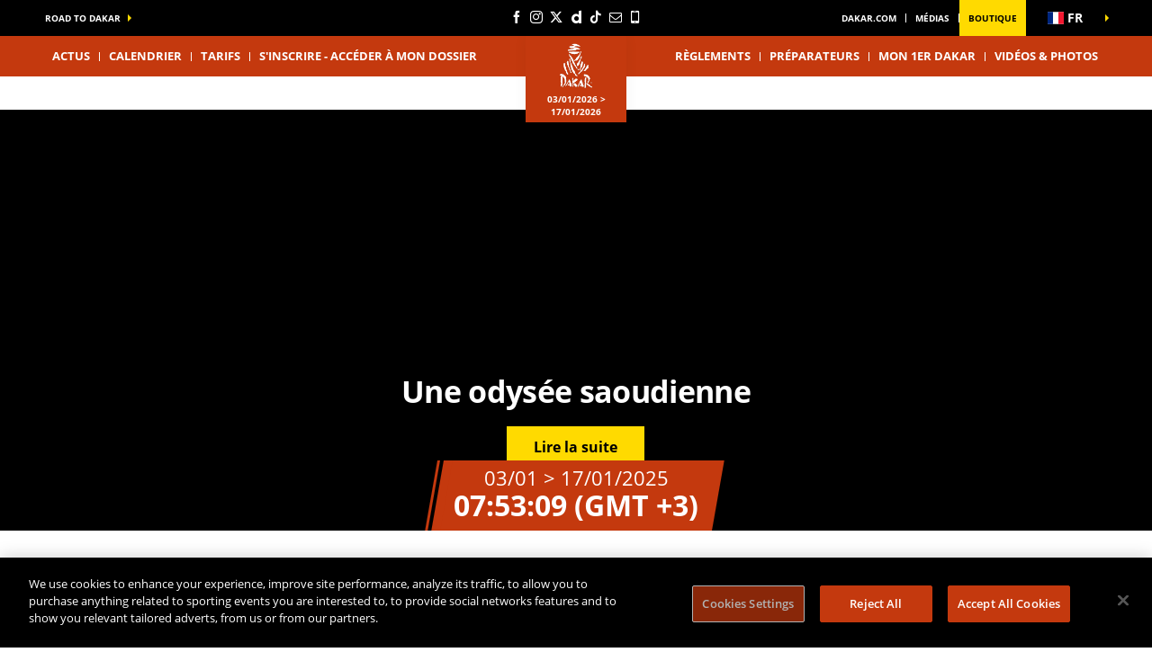

--- FILE ---
content_type: text/html; charset=UTF-8
request_url: https://competitors.dakar.com/fr/
body_size: 11311
content:
<!DOCTYPE html>
<html lang="fr">
<head>
    <meta charset="utf-8" />
    <title>Espace concurrents du Dakar</title>
    <meta name="description" content="Site officiel des comp&eacute;titeurs du rallye raid Dakar." />
<meta name="viewport" content="width=device-width, initial-scale=1" />
<meta name="image" content="https://competitors.dakar.com/img/global/logo.png" />
<meta name="lang" content="fr" />
<meta name="race" content="ccr" />
<meta name="year" content="2021" />
<meta name="pageKey" content="homepage" />
<meta property="viewport" content="width=device-width, initial-scale=1, minimum-scale=1, maximum-scale=1, user-scalable=no" />
<meta property="og:image" content="https://competitors.dakar.com/img/global/logo-og.png" />
<meta property="og:type" content="website" />
<meta property="og:site-name" content="CCR Dakar 2021" />
<meta property="og:url" content="https://competitors.dakar.com/fr/" />
<meta property="og:title" content="Espace concurrents du Dakar" />
<meta property="og:description" content="Site officiel des comp&eacute;titeurs du rallye raid Dakar." />


            <link rel="icon" type="image/png" sizes="32x32" href="/favicon-32x32.png">
<link rel="icon" type="image/png" sizes="16x16" href="/favicon-16x16.png">
<link rel="shortcut icon" href="/favicon.ico" />
<link rel="apple-touch-icon" sizes="180x180" href="/apple-touch-icon.png" />
<meta name="apple-mobile-web-app-title" content="ccr" />
<link rel="manifest" href="/manifest.json" crossorigin="use-credentials"/>

    
    <!--[if lte IE 8]>
    <script src="http://html5shiv.googlecode.com/svn/trunk/html5.js"></script><![endif]-->

                <!-- Google Tag Manager -->
    <script>(function(w,d,s,l,i){w[l]=w[l]||[];w[l].push({'gtm.start':
                new Date().getTime(),event:'gtm.js'});var f=d.getElementsByTagName(s)[0],
            j=d.createElement(s),dl=l!='dataLayer'?'&l='+l:'';j.async=true;j.src=
            'https://www.googletagmanager.com/gtm.js?id='+i+dl;f.parentNode.insertBefore(j,f);
        })(window,document,'script','dataLayer','GTM-NK6QP7K');</script>
    <!-- End Google Tag Manager -->

    
    <script>
        var customEvents = {};
        window.fbAsyncInit = function () {
            // init the FB JS SDK

            FB.init({
                appId: 454906931320498,
                status: true,
                xfbml: true
            });
        };

        // Load the SDK asynchronously
        (function (d, s, id) {
            var js, fjs = d.getElementsByTagName(s)[0];
            if (d.getElementById(id)) {
                return;
            }
            js = d.createElement(s);
            js.id = id;
            js.src = "//connect.facebook.net/en_US/all.js";
            fjs.parentNode.insertBefore(js, fjs);
        }(document, 'script', 'facebook-jssdk'));

        function checkCookieForRedirect() {
            document.body.style.display = 'none';
            if (document.body.className.includes('hide-admin') && localStorage.getItem('_lang')) {
                localStorage.removeItem('_lang')
            }
            const lang = localStorage.getItem('_lang');
            if (/^\/[a-zA-Z]{2}(?:.+|$)/.test(window.location.pathname) && /^[a-zA-Z]{2}$/.test(lang)) {
                if (!(new RegExp('^\/' + lang + '(?:.+|$)')).test(window.location.pathname)) {
                    var link = document.querySelector('.header__lang__menu .nav__link[data-lang='+lang+']');
                    if (link) {
                        link = `${link.href}${window.location.search}`;
                        window.location.href = link;
                        return;
                    }
                }
            }
            document.body.style.display = 'block';
        }

        window.translations = {
            slidePrev: 'Slide précédente',
            slideNext: 'Slide suivante'
        };
    </script>

    <!--<link href="https://fonts.googleapis.com/css?family=Open+Sans:400,400i,600,600i,700,700i" rel="stylesheet">-->
            <link rel="preload" href="/dist/js/scripts.jquery.4ebe7b0.js" as="script">
        <link rel="preload" href="/dist/css/5.style.5990572.css" as="style">
        <link rel="preload" href="/dist/css/11.style.068316c.css" as="style">
        <link rel="preload" href="/dist/css/8.style.8e087af.css" as="style">
        <link rel="preload" href="/dist/js/scripts.vendor.068316c.js" as="script">
                    <link rel="preload" href="/dist/js/scripts.runtime.ea1c889.js" as="script">
            <link rel="preload" href="/dist/js/scripts.vendors.90b9a54.js" as="script">
                <link rel="preload" href="/dist/js/scripts.main.8e087af.js" as="script">
        <link href="/dist/css/5.style.5990572.css" rel="stylesheet">
        <link href="/dist/css/11.style.068316c.css" rel="stylesheet">
        <link href="/dist/css/8.style.8e087af.css" rel="stylesheet">
            
            
<script>
    // Appel asynchrone au tag DFP
    var googletag = googletag || {};
    googletag.cmd = googletag.cmd || [];
    (function() {
        var gads = document.createElement("script");
        gads.async = true;
        gads.type = "text/javascript";
        var useSSL = "https:" == document.location.protocol;
        gads.src = (useSSL ? "https:" : "http:") + "//www.googletagservices.com/tag/js/gpt.js";
        var node =document.getElementsByTagName("script")[0];
        node.parentNode.insertBefore(gads, node);
    })();
    googletag.cmd.push(function() {

        var mp_bannierehaute = googletag.sizeMapping().
        addSize([0, 0], [[1, 1],[320, 50],[320, 100]]).
        addSize([728, 500], [[1, 1],[728, 90]]). // Tablet
        addSize([1000, 500], [[1, 1],[728, 90],[1000, 90],[1000, 250]]). // Desktop
        build();

        var AdUnit = '/366560878/ASO/DAKAR';
        googletag.defineSlot(AdUnit, [1, 1], 'dfp_banniere-haute').setTargeting('position', 'BANNIERE-HAUTE').defineSizeMapping(mp_bannierehaute).addService(googletag.pubads());
        googletag.defineSlot(AdUnit, [1, 1], 'dfp_banniere-basse').setTargeting('position', 'BANNIERE-BASSE').defineSizeMapping(mp_bannierehaute).addService(googletag.pubads());
        googletag.defineSlot(AdUnit, [1, 1], 'dfp_banniere-1').setTargeting('position', 'BANNIERE-1').defineSizeMapping(mp_bannierehaute).addService(googletag.pubads());
        googletag.defineSlot(AdUnit, [1, 1], 'dfp_banniere-2').setTargeting('position', 'BANNIERE-2').defineSizeMapping(mp_bannierehaute).addService(googletag.pubads());
        googletag.defineSlot(AdUnit, [1, 1], 'dfp_banniere-3').setTargeting('position', 'BANNIERE-3').defineSizeMapping(mp_bannierehaute).addService(googletag.pubads());
        googletag.defineSlot(AdUnit, [1, 1], 'dfp_banniere-cadet').setTargeting('position', 'BANNIERE-HAUTE').setTargeting('rubrique', 'cadet').defineSizeMapping(mp_bannierehaute).addService(googletag.pubads());
        googletag.defineSlot(AdUnit, [1, 1], 'dfp_banniere-jaune').setTargeting('position', 'BANNIERE-HAUTE').setTargeting('rubrique', 'maillotjaune').defineSizeMapping(mp_bannierehaute).addService(googletag.pubads());
        googletag.defineSlot(AdUnit, [1, 1], 'dfp_banniere-pois').setTargeting('position', 'BANNIERE-HAUTE').setTargeting('rubrique', 'maillotpois').defineSizeMapping(mp_bannierehaute).addService(googletag.pubads());
        googletag.defineSlot(AdUnit, [1, 1], 'dfp_banniere-vert').setTargeting('position', 'BANNIERE-HAUTE').setTargeting('rubrique', 'maillotvert').defineSizeMapping(mp_bannierehaute).addService(googletag.pubads());
        googletag.defineSlot(AdUnit, [1, 1], 'dfp_banniere-blanc').setTargeting('position', 'BANNIERE-HAUTE').setTargeting('rubrique', 'maillotblanc').defineSizeMapping(mp_bannierehaute).addService(googletag.pubads());
        googletag.defineSlot(AdUnit, [1, 1], 'dfp_banniere-securite').setTargeting('position', 'BANNIERE-HAUTE').setTargeting('rubrique', 'securite').defineSizeMapping(mp_bannierehaute).addService(googletag.pubads());
        googletag.defineSlot(AdUnit, [1, 1], 'dfp_banniere-surlaroute').setTargeting('position', 'BANNIERE-HAUTE').setTargeting('rubrique', 'surlaroute').defineSizeMapping(mp_bannierehaute).addService(googletag.pubads());
        googletag.defineSlot(AdUnit, [[300,250]], 'dfp_pave-1').setTargeting('position', 'PAVE-1').addService(googletag.pubads());
        googletag.defineSlot(AdUnit, [[300,250]], 'dfp_pave-2').setTargeting('position', 'PAVE-2').addService(googletag.pubads());
        googletag.defineSlot(AdUnit, [[300,250]], 'dfp_pave-3').setTargeting('position', 'PAVE-3').addService(googletag.pubads());
        googletag.defineSlot(AdUnit, [[300,250]], 'dfp_pave-4').setTargeting('position', 'PAVE-4').addService(googletag.pubads());
        googletag.defineSlot(AdUnit, [[300,250]], 'dfp_pave-5').setTargeting('position', 'PAVE-5').addService(googletag.pubads());
        googletag.defineSlot(AdUnit, [[300,250]], 'dfp_pave-6').setTargeting('position', 'PAVE-6').addService(googletag.pubads());
        googletag.defineSlot(AdUnit, [[300,250]], 'dfp_pave-7').setTargeting('position', 'PAVE-7').addService(googletag.pubads());
        googletag.defineSlot(AdUnit, [[300,250]], 'dfp_chronometreur').setTargeting('position', 'CHRONOMETREUR').addService(googletag.pubads());
        googletag.defineSlot(AdUnit, [[1,1]], 'dfp_background').setTargeting('position', 'BACKGROUND').addService(googletag.pubads());
        
        /* Capping */

        // set interstitiel if not capped
        (function() {
            const CAPPING_KEY = 'interstitielClosedAt';
            const CAPPING_DELAY = 60 * 60 * 1000;
            const ts = localStorage.getItem(CAPPING_KEY);
            const isCapped = ts && (Date.now() - parseInt(ts, 10) < CAPPING_DELAY);

            if (!isCapped) {
                googletag.defineOutOfPageSlot(AdUnit, 'dfp_interstitiel')
                  .setTargeting('position', 'INTERSTITIEL')
                  .addService(googletag.pubads());
            } else {
                console.log('[DFP] Interstitiel no loaded : capping ON');
            }
        })();

        // set capping event on close
        document.body.addEventListener('click', function(event) {
            const close = event.target.closest('#croixFermee');
            if (close) {
                localStorage.setItem('interstitielClosedAt', Date.now().toString());
                console.log('[DFP] Interstitiel closed : capping saved');
            }
        });
        
        // Targeting key/value
        googletag.pubads().setTargeting('lang', 'FR');
        googletag.pubads().setTargeting('pagetype', 'DEFAULT');
                googletag.pubads().setTargeting('xtpage', ['homepage']);

        if (window.location.hash !== '') {
            googletag.pubads().setTargeting('preview', window.location.hash.replace('#',''));
        }
        
        // Targeting general
        googletag.pubads().collapseEmptyDivs(true);
        googletag.pubads().enableSingleRequest();
        // googletag.pubads().disableInitialLoad();
        googletag.enableServices();
    });
</script>


            
            
                
    <link rel="alternate" hreflang="en" href="/en/"/>
                
    <link rel="alternate" hreflang="es" href="/es/"/>
                
    <link rel="alternate" hreflang="ar" href="/ar/"/>

    
</head>


<body class="home"

data-cookie-referer="_page_alias_home"
    data-privacy="true"
data-analytics-site="267067"
>

<script>
        var geolocApiUrl = 'https://pro.ip-api.com/json/?key=RmV5lsoBtWFquJf';

        

        // geoloc
        function getJSON(url, successHandler, errorHandler) {
            var xhr = typeof XMLHttpRequest != 'undefined'
                ? new XMLHttpRequest()
                : new ActiveXObject('Microsoft.XMLHTTP');
            xhr.open('get', url, true);
            xhr.onreadystatechange = function() {
                var status;
                var data;
                // https://xhr.spec.whatwg.org/#dom-xmlhttprequest-readystate
                if (xhr.readyState == 4) { // `DONE`
                    status = xhr.status;
                    if (status == 200) {
                        data = JSON.parse(xhr.responseText);
                        successHandler && successHandler(data);
                    } else {
                        errorHandler && errorHandler(status);
                    }
                }
            };
            xhr.send();
        };
    </script>

        <!-- Google Tag Manager (noscript) -->
    <noscript><iframe src="https://www.googletagmanager.com/ns.html?id=GTM-NK6QP7K"
                      height="0" width="0" style="display:none;visibility:hidden"></iframe></noscript>
    <!-- End Google Tag Manager (noscript) -->


                 


    

<aside id="aside-menu" class="burgerMenu hidden--lg js-burger">
    <script>
        if (window.innerWidth >= 1280) {
            var $asideMenu = document.getElementById('aside-menu');
            $asideMenu.remove();
        }
    </script>
    <div class="burgerMenu__scroll">
        <div class="burgerMenu__header hidden--lg">
            <div class="is-left">
                <a class="burgerButton burgerButton--close is-ibl js-burger-button">
                    <span class="burgerButton__bar burgerButton__bar--1"></span>
                    <span class="burgerButton__bar burgerButton__bar--2"></span>
                    <span class="burgerButton__bar burgerButton__bar--3"></span>
                </a>
                <h2 class="burgerMenu__title is-ibl">Menu</h2>
            </div>
            <div class="is-right">
                
        
<a class="burgerMenu__logo" href="/" title="Accueil">
    <img class="lazyItem js-lazy"
        src="[data-uri]"
        data-src="/img/global/logo.png|/img/global/logo@2x.png"
        alt="ccr" width="75">
</a>
            </div>
        </div>
                    
                <div class="burgerMenu__section">
            <div class="header__navigation" role="navigation">
                                      <ul class="nav">
                                    
            
                                        
                                                            <li class="nav__item">
    <a class="nav__link js-nav-item" href="/fr/actus" target="_self" data-xtclick="header::navigation::actus" data-clicktype="N">Actus</a>
</li>
                    
            
                                        
                                                            <li class="nav__item">
    <a class="nav__link js-nav-item" href="/fr/calendrier" target="_self" data-xtclick="header::navigation::calendrier" data-clicktype="N">Calendrier</a>
</li>
                    
            
                                        
                                                            <li class="nav__item">
    <a class="nav__link js-nav-item" href="/fr/tarifs" target="_self" data-xtclick="header::navigation::tarifs" data-clicktype="N">Tarifs</a>
</li>
                    
            
                                        
                                                            <li class="nav__item">
    <a class="nav__link js-nav-item" href="/fr/inscription" target="_self" data-xtclick="header::navigation::s-inscrire-acceder-a-mon-dossier" data-clicktype="N">S&#039;inscrire - Accéder à mon dossier</a>
</li>
                    
            
                                        
                                                            <li class="nav__item">
    <a class="nav__link js-nav-item" href="/fr/reglements" target="_self" data-xtclick="header::navigation::reglements" data-clicktype="N">Règlements</a>
</li>
                    
            
                                        
                                                            <li class="nav__item">
    <a class="nav__link js-nav-item" href="/fr/preparateurs" target="_self" data-xtclick="header::navigation::preparateurs" data-clicktype="N">Préparateurs</a>
</li>
                    
            
                                        
                                                            <li class="nav__item">
    <a class="nav__link js-nav-item" href="/fr/mon-premier-dakar" target="_self" data-xtclick="header::navigation::mon-1er-dakar" data-clicktype="N">Mon 1er Dakar</a>
</li>
                    
            
                                        
                                                            <li class="nav__item">
    <a class="nav__link js-nav-item" href="https://www.dakar.com/fr/home-galerie" target="_blank" data-xtclick="header::navigation::videos-photos" data-clicktype="N">Vidéos &amp; photos</a>
</li>
            </ul>
                                                                                                    
                                                    
    
<div id="1e9d6e80dc96b4e4538bdc775cd6fe29b">
        
        <script>
            (function() {
                var trigger = function(){
                    var xhttp = new XMLHttpRequest();
                    if (typeof asyncBlockWillLoad !== 'undefined') {
                        asyncBlockWillLoad('1e9d6e80dc96b4e4538bdc775cd6fe29b', 'motor_sports_sport.block.service.routes_menu');
                    }
                    xhttp.onreadystatechange = function() {
                        if (this.readyState === 4 && this.status === 200) {
                            asyncBlockLoaded('1e9d6e80dc96b4e4538bdc775cd6fe29b', 'motor_sports_sport.block.service.routes_menu', this.responseText);
                        }
                    };

                    xhttp.open("GET", "/fr/ajax-block/motor_sports_sport.block.service.routes_menu/%7B%22menu%22:%22route%22,%22isMobile%22:true%7D/0898ff1b344501869500838aaac554ee", true);
                    xhttp.send();
                };
                                    var eventName = 'route-mobile';
                    var newEvent;
                    if (!customEvents[eventName]) {
                        newEvent = document.createEvent('Event');
                        newEvent.initEvent(eventName, true, true);
                        customEvents[eventName] = newEvent;
                    }
                    document.body.addEventListener(eventName, function() {
                        trigger();
                    });
                
            })()

        </script>
</div>

                            </div>
        </div>
        <div class="burgerMenu__section">
                            
<ul class="col--lg--5 nav reorder__item--before is-alignLeft">
                                                                                            
<li class="dropdown nav__item js-dropdown-subnav"><a class="nav__link nav__link--arrow js-dropdown" id="top-item-otherRaces-mobile" data-toggle="dropdown" aria-haspopup="true" role="button" data-target="dropdown-top-otherRaces-mobile" href="#" data-xtclick="header::navigation::road-to-dakar" data-clicktype="A">
        Road to Dakar
            </a></li>                                </ul>
<ul class="col--xs--12 col--lg--5 nav is-alignRight">
                                                                                                
<li class="nav__item"><a class="nav__link js-connect" href="https://www.dakar.com/fr" target="1" data-xtclick="header::navigation::dakar-com" data-clicktype="N">
        dakar.com
            </a></li>                                                                                                    
<li class="nav__item"><a class="nav__link js-connect" href="https://www.dakar.com/fr/identification-espace-medias" target="1" data-xtclick="header::navigation::medias" data-clicktype="N">
        Médias
            </a></li>                                                                                                    
<li class="nav__item"><a class="nav__link js-connect highlight" href="http://store.dakar.com/fr/" target="1" data-xtclick="header::navigation::boutique" data-clicktype="N">
        Boutique
            </a></li>                    
    </ul>
                                                                                                                                                                                                        
<div id="1459d1241014a91fee221cf6f684891d0">
        
        <script>
            (function() {
                var trigger = function(){
                    var xhttp = new XMLHttpRequest();
                    if (typeof asyncBlockWillLoad !== 'undefined') {
                        asyncBlockWillLoad('1459d1241014a91fee221cf6f684891d0', 'core_other_event.block.service.other_events');
                    }
                    xhttp.onreadystatechange = function() {
                        if (this.readyState === 4 && this.status === 200) {
                            asyncBlockLoaded('1459d1241014a91fee221cf6f684891d0', 'core_other_event.block.service.other_events', this.responseText);
                        }
                    };

                    xhttp.open("GET", "/fr/ajax-block/core_other_event.block.service.other_events/%7B%22isMobile%22:true%7D/3592c44c60ff48433d98e369c1743fe1", true);
                    xhttp.send();
                };
                                    var eventName = 'otherRaces-mobile';
                    var newEvent;
                    if (!customEvents[eventName]) {
                        newEvent = document.createEvent('Event');
                        newEvent.initEvent(eventName, true, true);
                        customEvents[eventName] = newEvent;
                    }
                    document.body.addEventListener(eventName, function() {
                        trigger();
                    });
                
            })()

        </script>
</div>
                        
                    </div>
    </div>
    <div class="burgerMenu__aside js-burger-aside">
        
<ul class="col--lg--2 header__social reorder__item--before visible--lg">
                        <li class="header__social__item">
                <a href="https://fr-fr.facebook.com/dakar/"
                   aria-label="Facebook: Ouvrir dans une nouvelle fenêtre"
                                                target="_blank"
                                       class="icon icon--facebook" data-xtclick="header-top::header-social::facebook" data-clicktype="N"></a>
            </li>
                    <li class="header__social__item">
                <a href="https://www.instagram.com/dakarrally"
                   aria-label="Instagram: Ouvrir dans une nouvelle fenêtre"
                                                target="_blank"
                                       class="icon icon--instagram" data-xtclick="header-top::header-social::instagram" data-clicktype="N"></a>
            </li>
                    <li class="header__social__item">
                <a href="https://twitter.com/dakar"
                   aria-label="Twitter: Ouvrir dans une nouvelle fenêtre"
                                                target="_blank"
                                       class="icon icon--twitter" data-xtclick="header-top::header-social::twitter" data-clicktype="N"></a>
            </li>
                    <li class="header__social__item">
                <a href="https://www.dailymotion.com/Dakar"
                   aria-label="Dailymotion: Ouvrir dans une nouvelle fenêtre"
                                                target="_blank"
                                       class="icon icon--dailymotion" data-xtclick="header-top::header-social::dailymotion" data-clicktype="N"></a>
            </li>
                    <li class="header__social__item">
                <a href="https://www.tiktok.com/@dakar"
                   aria-label="TikTok: Ouvrir dans une nouvelle fenêtre"
                                                target="_blank"
                                       class="icon icon--tiktok" data-xtclick="header-top::header-social::tiktok" data-clicktype="N"></a>
            </li>
                    <li class="header__social__item">
                <a href="https://apps.splio.com/FormBuilder/views/form.php?u=YXNvX25ld3Nfc20=&amp;f=ZGFrYXJfbmV3c2xldHRlcl9zdWJzY3JpcHRpb25fRlI="
                   aria-label="Newsletter: Ouvrir dans une nouvelle fenêtre"
                                                target="_blank"
                                       class="icon icon--newsletter" data-xtclick="header-top::header-social::newsletter" data-clicktype="N"></a>
            </li>
                    <li class="header__social__item">
                <a href="https://www.dakar.com/fr/application-mobile"
                   aria-label="Phone: Ouvrir dans une nouvelle fenêtre"
                                                target="_blank"
                                       class="icon icon--phone" data-xtclick="header-top::header-social::phone" data-clicktype="N"></a>
            </li>
            </ul>

    </div>
</aside>



<header class="header">
    <div class="desktopMenu">
                
                    

<div id="header-top-menu" class="header__secondary"><div class="container"><div class="row reorder is-relative"><ul class="col--lg--5 nav reorder__item--before is-alignLeft"><li class="dropdown nav__item js-dropdown-subnav"><a class="nav__link nav__link--arrow js-dropdown" id="top-item-otherRaces" data-toggle="dropdown" aria-haspopup="true" role="button" data-target="dropdown-top-otherRaces" href="#" data-xtclick="header::navigation::road-to-dakar" data-clicktype="A">
        Road to Dakar
            </a></li></ul><ul class="col--xs--12 col--lg--5 nav is-alignRight"><li class="nav__item"><a class="nav__link js-connect" href="https://www.dakar.com/fr" target="1" data-xtclick="header::navigation::dakar-com" data-clicktype="N">
        dakar.com
            </a></li><li class="nav__item"><a class="nav__link js-connect" href="https://www.dakar.com/fr/identification-espace-medias" target="1" data-xtclick="header::navigation::medias" data-clicktype="N">
        Médias
            </a></li><li class="nav__item"><a class="nav__link js-connect highlight" href="http://store.dakar.com/fr/" target="1" data-xtclick="header::navigation::boutique" data-clicktype="N">
        Boutique
            </a></li></ul><ul class="col--lg--2 header__social reorder__item--before visible--lg"><li class="header__social__item"><a href="https://fr-fr.facebook.com/dakar/"
                   aria-label="Facebook: Ouvrir dans une nouvelle fenêtre"
                                                target="_blank"
                                       class="icon icon--facebook" data-xtclick="header-top::header-social::facebook" data-clicktype="N"></a></li><li class="header__social__item"><a href="https://www.instagram.com/dakarrally"
                   aria-label="Instagram: Ouvrir dans une nouvelle fenêtre"
                                                target="_blank"
                                       class="icon icon--instagram" data-xtclick="header-top::header-social::instagram" data-clicktype="N"></a></li><li class="header__social__item"><a href="https://twitter.com/dakar"
                   aria-label="Twitter: Ouvrir dans une nouvelle fenêtre"
                                                target="_blank"
                                       class="icon icon--twitter" data-xtclick="header-top::header-social::twitter" data-clicktype="N"></a></li><li class="header__social__item"><a href="https://www.dailymotion.com/Dakar"
                   aria-label="Dailymotion: Ouvrir dans une nouvelle fenêtre"
                                                target="_blank"
                                       class="icon icon--dailymotion" data-xtclick="header-top::header-social::dailymotion" data-clicktype="N"></a></li><li class="header__social__item"><a href="https://www.tiktok.com/@dakar"
                   aria-label="TikTok: Ouvrir dans une nouvelle fenêtre"
                                                target="_blank"
                                       class="icon icon--tiktok" data-xtclick="header-top::header-social::tiktok" data-clicktype="N"></a></li><li class="header__social__item"><a href="https://apps.splio.com/FormBuilder/views/form.php?u=YXNvX25ld3Nfc20=&amp;f=ZGFrYXJfbmV3c2xldHRlcl9zdWJzY3JpcHRpb25fRlI="
                   aria-label="Newsletter: Ouvrir dans une nouvelle fenêtre"
                                                target="_blank"
                                       class="icon icon--newsletter" data-xtclick="header-top::header-social::newsletter" data-clicktype="N"></a></li><li class="header__social__item"><a href="https://www.dakar.com/fr/application-mobile"
                   aria-label="Phone: Ouvrir dans une nouvelle fenêtre"
                                                target="_blank"
                                       class="icon icon--phone" data-xtclick="header-top::header-social::phone" data-clicktype="N"></a></li></ul><div class="dropdown nav__item header__lang"><a href="#" class="nav__link nav__link--arrow js-dropdown dropdown__toggle js-display-click" id="nav-lang-fr" data-toggle="dropdown" aria-haspopup="true" role="button" data-xtclick="header::langue"><span class="flag js-display-lazy" data-class="flag--fr"></span><span class="is-ibl header__lang__label">fr</span></a><div class="dropdown__menu header__lang__menu" aria-labelledby="nav-lang-fr" role="menu"><ul class="header__lang__list"><li class="dropdown__menu__item" data-lang="en"><a class="dropdown__menu__link nav__link" href="/en/" data-lang="en"><span class="flag js-display-lazy" data-class="flag--en"></span><span class="is-ibl header__lang__label">en</span></a></li><li class="dropdown__menu__item" data-lang="es"><a class="dropdown__menu__link nav__link" href="/es/" data-lang="es"><span class="flag js-display-lazy" data-class="flag--es"></span><span class="is-ibl header__lang__label">es</span></a></li><li class="dropdown__menu__item" data-lang="ar"><a class="dropdown__menu__link nav__link" href="/ar/" data-lang="ar"><span class="flag js-display-lazy" data-class="flag--sa"></span><span class="is-ibl header__lang__label">ar</span></a></li></ul><script>
            checkCookieForRedirect();
        </script></div></div></div></div><div id="17caf18dcefa35e66d53da4005beb40f6"><script>
            (function() {
                var trigger = function(){
                    var xhttp = new XMLHttpRequest();
                    if (typeof asyncBlockWillLoad !== 'undefined') {
                        asyncBlockWillLoad('17caf18dcefa35e66d53da4005beb40f6', 'core_other_event.block.service.other_events');
                    }
                    xhttp.onreadystatechange = function() {
                        if (this.readyState === 4 && this.status === 200) {
                            asyncBlockLoaded('17caf18dcefa35e66d53da4005beb40f6', 'core_other_event.block.service.other_events', this.responseText);
                        }
                    };

                    xhttp.open("GET", "/fr/ajax-block/core_other_event.block.service.other_events/%5B%5D/f858ac6f79f9db5808b30df7c43acb51", true);
                    xhttp.send();
                };
                                    var eventName = 'otherRaces';
                    var newEvent;
                    if (!customEvents[eventName]) {
                        newEvent = document.createEvent('Event');
                        newEvent.initEvent(eventName, true, true);
                        customEvents[eventName] = newEvent;
                    }
                    document.body.addEventListener(eventName, function() {
                        trigger();
                    });
                
            })()

        </script></div></div>
        
        <div class="header__navigation" role="navigation">
                                                            <a class="burgerButton js-burger-button" data-xtclick="header::burger::menu" data-clicktype="A">
    <span class="burgerButton__bar burgerButton__bar--1"></span>
    <span class="burgerButton__bar burgerButton__bar--2"></span>
    <span class="burgerButton__bar burgerButton__bar--3"></span>
</a>
<div id="header-menu" class="container">
    <div class="row">
        <div class="col--lg--5 header__col--left">
            <ul class="nav is-alignRight is-ibl visible--lg"><li class="nav__item"><a class="nav__link js-nav-item" href="/fr/actus" target="_self" data-xtclick="header::navigation::actus" data-clicktype="N">Actus</a></li><li class="nav__item"><a class="nav__link js-nav-item" href="/fr/calendrier" target="_self" data-xtclick="header::navigation::calendrier" data-clicktype="N">Calendrier</a></li><li class="nav__item"><a class="nav__link js-nav-item" href="/fr/tarifs" target="_self" data-xtclick="header::navigation::tarifs" data-clicktype="N">Tarifs</a></li><li class="nav__item"><a class="nav__link js-nav-item" href="/fr/inscription" target="_self" data-xtclick="header::navigation::s-inscrire-acceder-a-mon-dossier" data-clicktype="N">S&#039;inscrire - Accéder à mon dossier</a></li></ul>        </div>
                    
        
<div class="col--lg--2 header__col--center">
    <div class="clearfix is-relative--lg headerBrand__wrapper">
        <div class="headerBrand clearfix">
            <a class="headerBrand__link" href="/fr">
                <div class="headerBrand__title">
                    <img class="headerBrand__image lazyItem js-lazy"
                         src="[data-uri]"
                         data-src="/img/global/logo.png|/img/global/logo@2x.png"
                         alt="Site officiel du Dakar">
                </div>
                <span class="header__date">
                                    03/01/2026 &gt; 17/01/2026
                                </span>
            </a>
        </div>
    </div>
</div>


                <div class="col--lg--5 header__col--right visible--lg">
            <ul class="nav"><li class="nav__item"><a class="nav__link js-nav-item" href="/fr/reglements" target="_self" data-xtclick="header::navigation::reglements" data-clicktype="N">Règlements</a></li><li class="nav__item"><a class="nav__link js-nav-item" href="/fr/preparateurs" target="_self" data-xtclick="header::navigation::preparateurs" data-clicktype="N">Préparateurs</a></li><li class="nav__item"><a class="nav__link js-nav-item" href="/fr/mon-premier-dakar" target="_self" data-xtclick="header::navigation::mon-1er-dakar" data-clicktype="N">Mon 1er Dakar</a></li><li class="nav__item"><a class="nav__link js-nav-item" href="https://www.dakar.com/fr/home-galerie" target="_blank" data-xtclick="header::navigation::videos-photos" data-clicktype="N">Vidéos &amp; photos</a></li></ul>        </div>
    </div>
    <script>
        if (window.innerWidth < 1280) {
            var $headerMenu = document.getElementById('header-menu');
            if (typeof($headerMenu) != 'undefined' && $headerMenu != null) {
                for (var i = 0; i < 3; i++) {
                    var $emptyElt = $headerMenu.getElementsByClassName('visible--lg')[i];
                    if(typeof($emptyElt) != 'undefined' && $emptyElt != null) {
                        $emptyElt.innerHTML = '';
                    }
                }
            }
        }
    </script>
</div>

                                                                                                    

            
                            
    
<div id="19ea5e303aa4038750678ec7788d4354b">
        
        <script>
            (function() {
                var trigger = function(){
                    var xhttp = new XMLHttpRequest();
                    if (typeof asyncBlockWillLoad !== 'undefined') {
                        asyncBlockWillLoad('19ea5e303aa4038750678ec7788d4354b', 'motor_sports_sport.block.service.routes_menu');
                    }
                    xhttp.onreadystatechange = function() {
                        if (this.readyState === 4 && this.status === 200) {
                            asyncBlockLoaded('19ea5e303aa4038750678ec7788d4354b', 'motor_sports_sport.block.service.routes_menu', this.responseText);
                        }
                    };

                    xhttp.open("GET", "/fr/ajax-block/motor_sports_sport.block.service.routes_menu/%7B%22menu%22:%22route%22%7D/1a763d275444f2fce71581484180ec7f", true);
                    xhttp.send();
                };
                                    var eventName = 'route';
                    var newEvent;
                    if (!customEvents[eventName]) {
                        newEvent = document.createEvent('Event');
                        newEvent.initEvent(eventName, true, true);
                        customEvents[eventName] = newEvent;
                    }
                    document.body.addEventListener(eventName, function() {
                        trigger();
                    });
                
            })()

        </script>
</div>

                    </div>

                    
<div class="stageNav">
    <div class="container">
        <div class="row">
                            <div class="col--xs--5 is-alignLeft">
                    


                </div>
                <div class="col--xs--2"></div>
                <div class="col--xs--5 is-alignRight">
                    


                </div>
                    </div>
    </div>
</div>

            </div>
</header>
    






<main>
    <div class="grid-container">
    
            

                    
<div class="is-relative js-slider-wrapper"><div class="is-relative"><div class="slider slider--main js-slider" data-slider-type="main" data-dots="true" data-autoplay="true" data-autoplay-speed="10000"><div class="slider__item"><div class="slider__cover lazyItem js-lazy-slide" style="background-image:url('https://img.aso.fr/core_app/img-motorSports-ccr-jpg/dakar-26-visuel-cp/1447/0:0,2000:690-2000-0-25/3cc3e')" data-src="https://img.aso.fr/core_app/img-motorSports-ccr-jpg/dakar-26-visuel-cp/1447/0:0,2000:690-2000-0-60/ceb08" data-src-xs="https://img.aso.fr/core_app/img-motorSports-ccr-jpg/dakar-26-visuel-cp/1447/0:0,2000:690-2000-0-25/3cc3e|https://img.aso.fr/core_app/img-motorSports-ccr-jpg/dakar-26-visuel-cp/1447/0:0,2000:690-2000-0-60/ceb08" data-src-sm="https://img.aso.fr/core_app/img-motorSports-ccr-jpg/dakar-26-visuel-cp/1447/0:0,2000:690-1536-0-60/bd8d0|https://img.aso.fr/core_app/img-motorSports-ccr-jpg/dakar-26-visuel-cp/1447/0:0,2000:690-2000-0-60/ceb08" data-src-md="https://img.aso.fr/core_app/img-motorSports-ccr-jpg/dakar-26-visuel-cp/1447/0:0,2000:690-2000-0-60/ceb08"></div><div class="slider__content js-fade"><a href="/fr/actus/2021/une-odysee-saoudienne/24" class="slider__link" role="button"
                             data-xtclick="homepage::main-slider::read" data-clicktype="N"><p class="slider__pretitle"><span class="date"></span></p><h1 class="slider__title">Une odysée saoudienne</h1><span class="btn btn--secondary btn--sm">
                                            Lire la suite
                                    </span></a></div></div></div><div class="slider__nav js-slider-nav js-fade-ext"></div></div><div class="countdown is-branded js-fade-ext" role="timer" aria-atomic="true"><div class="countdown__item countdown__time"><div class="countdown__date">
                                                            03/01
                    >
                                    17/01/2025
        </div><div class="countdown__numeric js-countdown" data-type="timer" data-timezone="Africa/Abidjan" data-label="J -"><span class="js-timer-content"></span><span class="counter__gmt">(GMT +3)</span></div></div></div></div>
                
            <section class="pushs clearfix">
        <div class="container">
        <div class="row">
                <h2 class="heading heading--2 pushs__mosaicTitle">Concurrents</h2>
                    
    <div class="push push--photo push--customized
          "><a href="https://www.dakar.com/fr/parcours-general" target="_blank" class="push__link push__link--border"
           data-xtclick="bloc-n1::site-gp"><img class="push__img lazyItem js-lazy" src="[data-uri]" width="300" height="250"
                 data-src="https://img.aso.fr/core_app/img-motorSports-ccr-png/nouveaut-s-2026-fr/1400/0:0,600:500-300-0-100/22c31|https://img.aso.fr/core_app/img-motorSports-ccr-png/nouveaut-s-2026-fr/1400/0:0,600:500-600-0-100/0106e" alt="Site GP"><div class="content"></div></a></div><div class="push push--photo push--customized
          "><a href="/fr/sportif" target="_blank" class="push__link push__link--border"
           data-xtclick="bloc-n1::sportif"><img class="push__img lazyItem js-lazy" src="[data-uri]" width="300" height="250"
                 data-src="https://img.aso.fr/core_app/img-motorSports-ccr-jpg/sportif/0148/0:0,600:500-300-0-100/5f7b5|https://img.aso.fr/core_app/img-motorSports-ccr-jpg/sportif/0148/0:0,600:500-600-0-100/3f9a0" alt="Sportif"><div class="content"></div></a></div><div class="push push--photo push--customized
          "><a href="/fr/dakar-classic" target="_blank" class="push__link push__link--border"
           data-xtclick="bloc-n1::dakar-classic"><img class="push__img lazyItem js-lazy" src="[data-uri]" width="300" height="250"
                 data-src="https://img.aso.fr/core_app/img-motorSports-ccr-jpg/dakar-classic/0129/0:0,600:500-300-0-100/9c4dd|https://img.aso.fr/core_app/img-motorSports-ccr-jpg/dakar-classic/0129/0:0,600:500-600-0-100/726fd" alt="Dakar Classic"><div class="content"></div></a></div><div class="push push--photo push--customized
          "><a href="/fr/mission-1000"  class="push__link push__link--border"
           data-xtclick="bloc-n1::mission-1000-fr"><img class="push__img lazyItem js-lazy" src="[data-uri]" width="300" height="250"
                 data-src="https://img.aso.fr/core_app/img-motorSports-ccr-jpg/mission-1000/1136/0:0,600:500-300-0-100/82e8d|https://img.aso.fr/core_app/img-motorSports-ccr-jpg/mission-1000/1136/0:0,600:500-600-0-100/bd2c2" alt="Mission 1000 FR"><div class="content"></div></a></div><div class="push push--photo push--customized
          "><a href="https://competitors.dakar.com/fr/original-by-motul" target="_blank" class="push__link push__link--border"
           data-xtclick="bloc-n1::original-by-motul"><img class="push__img lazyItem js-lazy" src="[data-uri]" width="300" height="250"
                 data-src="https://img.aso.fr/core_app/img-motorSports-ccr-jpg/orig/0135/0:0,600:500-300-0-100/90f64|https://img.aso.fr/core_app/img-motorSports-ccr-jpg/orig/0135/0:0,600:500-600-0-100/0ed04" alt="Original By Motul"><div class="content"></div></a></div><div class="push push--photo push--customized
          "><a href="/fr/douanes" target="_blank" class="push__link push__link--border"
           data-xtclick="bloc-n1::douanes-visas"><img class="push__img lazyItem js-lazy" src="[data-uri]" width="300" height="250"
                 data-src="https://img.aso.fr/core_app/img-motorSports-ccr-jpg/douanes-visas/0128/0:0,600:500-300-0-100/a8783|https://img.aso.fr/core_app/img-motorSports-ccr-jpg/douanes-visas/0128/0:0,600:500-600-0-100/85c03" alt="Douanes / Visas"><div class="content"></div></a></div><div class="push push--photo push--customized
          "><a href="/fr/logistique-transport/bateau-europe" target="_blank" class="push__link push__link--border"
           data-xtclick="bloc-n1::bateau"><img class="push__img lazyItem js-lazy" src="[data-uri]" width="300" height="250"
                 data-src="https://img.aso.fr/core_app/img-motorSports-ccr-jpg/logistique-transport-fr-2/0335/0:0,600:500-300-0-100/57815|https://img.aso.fr/core_app/img-motorSports-ccr-jpg/logistique-transport-fr-2/0335/0:0,600:500-600-0-100/e0374" alt="Bateau"><div class="content"></div></a></div><div class="push push--photo push--customized
          "><a href="/fr/assurances" target="_blank" class="push__link push__link--border"
           data-xtclick="bloc-n1::assurances"><img class="push__img lazyItem js-lazy" src="[data-uri]" width="300" height="250"
                 data-src="https://img.aso.fr/core_app/img-motorSports-ccr-jpg/assu/0153/0:0,600:500-300-0-100/0bc8b|https://img.aso.fr/core_app/img-motorSports-ccr-jpg/assu/0153/0:0,600:500-600-0-100/188b1" alt="Assurances"><div class="content"></div></a></div><div class="push push--photo push--customized
          "><a href="/fr/communication" target="_blank" class="push__link push__link--border"
           data-xtclick="bloc-n1::communication"><img class="push__img lazyItem js-lazy" src="[data-uri]" width="300" height="250"
                 data-src="https://img.aso.fr/core_app/img-motorSports-ccr-jpg/com/0131/0:0,600:500-300-0-100/b2326|https://img.aso.fr/core_app/img-motorSports-ccr-jpg/com/0131/0:0,600:500-600-0-100/cfa11" alt="Communication"><div class="content"></div></a></div><div class="push push--photo push--customized
          "><a href="/fr/road-to-dakar" target="_blank" class="push__link push__link--border"
           data-xtclick="bloc-n1::road-to-dakar-fr"><img class="push__img lazyItem js-lazy" src="[data-uri]" width="300" height="250"
                 data-src="https://img.aso.fr/core_app/img-motorSports-ccr-jpg/road-to/0151/0:0,600:500-300-0-100/8f16a|https://img.aso.fr/core_app/img-motorSports-ccr-jpg/road-to/0151/0:0,600:500-600-0-100/0277f" alt="Road to Dakar - FR"><div class="content"></div></a></div><div class="push push--photo push--customized
          "><a href="/fr/verifications" target="_blank" class="push__link push__link--border"
           data-xtclick="bloc-n1::verifications"><img class="push__img lazyItem js-lazy" src="[data-uri]" width="300" height="250"
                 data-src="https://img.aso.fr/core_app/img-motorSports-ccr-jpg/verif/0150/0:0,600:500-300-0-100/64a5d|https://img.aso.fr/core_app/img-motorSports-ccr-jpg/verif/0150/0:0,600:500-600-0-100/d6a05" alt="Vérifications"><div class="content"></div></a></div><div class="push push--photo push--customized
          "><a href="/fr/securite" target="_blank" class="push__link push__link--border"
           data-xtclick="bloc-n1::securite"><img class="push__img lazyItem js-lazy" src="[data-uri]" width="300" height="250"
                 data-src="https://img.aso.fr/core_app/img-motorSports-ccr-jpg/secu/0145/0:0,600:500-300-0-100/e7246|https://img.aso.fr/core_app/img-motorSports-ccr-jpg/secu/0145/0:0,600:500-600-0-100/31253" alt="Sécurité"><div class="content"></div></a></div><div class="push push--photo push--customized
          "><a href="/fr/contacts-utiles" target="_blank" class="push__link push__link--border"
           data-xtclick="bloc-n1::tous-les-contacts"><img class="push__img lazyItem js-lazy" src="[data-uri]" width="300" height="250"
                 data-src="https://img.aso.fr/core_app/img-motorSports-ccr-jpg/tous-les-contacts/0149/0:0,600:500-300-0-100/44c7a|https://img.aso.fr/core_app/img-motorSports-ccr-jpg/tous-les-contacts/0149/0:0,600:500-600-0-100/d7384" alt="Tous les contacts"><div class="content"></div></a></div><div class="push push--photo push--customized
          "><a href="/fr/partenaires" target="_blank" class="push__link push__link--border"
           data-xtclick="bloc-n1::partenaires"><img class="push__img lazyItem js-lazy" src="[data-uri]" width="300" height="250"
                 data-src="https://img.aso.fr/core_app/img-motorSports-ccr-jpg/soutien-des-partenaires-fr/0391/0:0,600:500-300-0-100/7f8ab|https://img.aso.fr/core_app/img-motorSports-ccr-jpg/soutien-des-partenaires-fr/0391/0:0,600:500-600-0-100/129a5" alt="Partenaires"><div class="content"></div></a></div><div class="push push--photo push--customized
          "><a href="/fr/offres-voyages-hospitalites" target="_blank" class="push__link push__link--border"
           data-xtclick="bloc-n1::voyages-et-hospitalites"><img class="push__img lazyItem js-lazy" src="[data-uri]" width="300" height="250"
                 data-src="https://img.aso.fr/core_app/img-motorSports-ccr-jpg/voyages/0156/0:0,600:500-300-0-100/28358|https://img.aso.fr/core_app/img-motorSports-ccr-jpg/voyages/0156/0:0,600:500-600-0-100/94fe8" alt="Voyages et Hospitalités"><div class="content"></div></a></div><div class="push push--photo push--customized
          "><a href="/fr/rgpd" target="_blank" class="push__link push__link--border"
           data-xtclick="bloc-n1::rgpd"><img class="push__img lazyItem js-lazy" src="[data-uri]" width="300" height="250"
                 data-src="https://img.aso.fr/core_app/img-motorSports-ccr-jpg/rgpd/0144/0:0,600:500-300-0-100/1fff2|https://img.aso.fr/core_app/img-motorSports-ccr-jpg/rgpd/0144/0:0,600:500-600-0-100/1a460" alt="RGPD"><div class="content"></div></a></div>
            </div>
        </div>
        </section>
    
                

            <section class="subscription">
            <div class="container">
                <div class="row">
                    <h2 class="heading heading--2 heading--italic">Suivez-nous</h2>
                    <p class="is-alignCenter legend">Recevez des informations exclusives</p>
                    <div class="social social--lg is-alignCenter">
                                                                                                                    <a href="https://fr-fr.facebook.com/dakar/"
                                   aria-label="Facebook: Ouvrir dans une nouvelle fenêtre"
                                   target="_blank"
                                   class="icon icon--bg icon--facebook"
                                   data-xtclick="social::subscription::facebook" data-clicktype="N">
                                </a>
                                                                                            <a href="https://www.instagram.com/dakarrally"
                                   aria-label="Instagram: Ouvrir dans une nouvelle fenêtre"
                                   target="_blank"
                                   class="icon icon--bg icon--instagram"
                                   data-xtclick="social::subscription::instagram" data-clicktype="N">
                                </a>
                                                                                            <a href="https://twitter.com/dakar"
                                   aria-label="Twitter: Ouvrir dans une nouvelle fenêtre"
                                   target="_blank"
                                   class="icon icon--bg icon--twitter"
                                   data-xtclick="social::subscription::twitter" data-clicktype="N">
                                </a>
                                                                                            <a href="https://www.dailymotion.com/Dakar"
                                   aria-label="Dailymotion: Ouvrir dans une nouvelle fenêtre"
                                   target="_blank"
                                   class="icon icon--bg icon--dailymotion"
                                   data-xtclick="social::subscription::dailymotion" data-clicktype="N">
                                </a>
                                                                                            <a href="https://www.tiktok.com/@dakar"
                                   aria-label="TikTok: Ouvrir dans une nouvelle fenêtre"
                                   target="_blank"
                                   class="icon icon--bg icon--tiktok"
                                   data-xtclick="social::subscription::tiktok" data-clicktype="N">
                                </a>
                                                                                            <a href="https://apps.splio.com/FormBuilder/views/form.php?u=YXNvX25ld3Nfc20=&amp;f=ZGFrYXJfbmV3c2xldHRlcl9zdWJzY3JpcHRpb25fRlI="
                                   aria-label="Newsletter: Ouvrir dans une nouvelle fenêtre"
                                   target="_blank"
                                   class="icon icon--bg icon--newsletter"
                                   data-xtclick="social::subscription::newsletter" data-clicktype="N">
                                </a>
                                                                                            <a href="https://www.dakar.com/fr/application-mobile"
                                   aria-label="Phone: Ouvrir dans une nouvelle fenêtre"
                                   target="_blank"
                                   class="icon icon--bg icon--phone"
                                   data-xtclick="social::subscription::phone" data-clicktype="N">
                                </a>
                                                                        </div>
                </div>
            </div>
        </section>
    
                
        <div class="rentraps rentraps--pan">
                    <h2 class="heading heading--2">Partenaires du Dakar</h2>
                <div class="container">
            <div class="row">
                <div class="slider slider--rentraps js-slider" data-slider-type="rentraps" data-slides="6" data-autoplay="true">
                                            <div class="slider__item">
                            <a class="rentraps__link saudi arabia" target="_blank" href="https://www.visitsaudi.com/fr">
                                <img 
                                    alt="Saudi Arabia" 
                                    class="lazyItem js-lazy-slide"
                                    src="data:image/svg+xml,%3Csvg xmlns=&amp;quot;http://www.w3.org/2000/svg&amp;quot; viewBox=&amp;quot;0 0 300 120&amp;quot;%3E%3C/svg%3E"
                                    width="150"
                                    height="60"
                                    data-src="/img/dyn/partners/bandeau/saudi-arabia.png?update=1620288183aUp|/img/dyn/partners/bandeau/saudi-arabia@2x.png?update=1620288183aUp">
                            </a>
                        </div>
                                            <div class="slider__item">
                            <a class="rentraps__link mos" target="_blank" href="https://mos.gov.sa/en/">
                                <img 
                                    alt="MOS" 
                                    class="lazyItem js-lazy-slide"
                                    src="data:image/svg+xml,%3Csvg xmlns=&amp;quot;http://www.w3.org/2000/svg&amp;quot; viewBox=&amp;quot;0 0 300 120&amp;quot;%3E%3C/svg%3E"
                                    width="150"
                                    height="60"
                                    data-src="/img/dyn/partners/bandeau/mos.png?update=1716880838aUp|/img/dyn/partners/bandeau/mos@2x.png?update=1716880838aUp">
                            </a>
                        </div>
                                            <div class="slider__item">
                            <a class="rentraps__link saudi arabian motor federation" target="_blank" href="https://samf.gov.sa/ar/">
                                <img 
                                    alt="Saudi Arabian Motor Federation" 
                                    class="lazyItem js-lazy-slide"
                                    src="data:image/svg+xml,%3Csvg xmlns=&amp;quot;http://www.w3.org/2000/svg&amp;quot; viewBox=&amp;quot;0 0 300 120&amp;quot;%3E%3C/svg%3E"
                                    width="150"
                                    height="60"
                                    data-src="/img/dyn/partners/bandeau/saudi-arabian-motor-federation.png?update=1620288240aUp|/img/dyn/partners/bandeau/saudi-arabian-motor-federation@2x.png?update=1620288240aUp">
                            </a>
                        </div>
                                            <div class="slider__item">
                            <a class="rentraps__link smc" target="_blank" href="https://saudimotorsport.com/en/">
                                <img 
                                    alt="SMC" 
                                    class="lazyItem js-lazy-slide"
                                    src="data:image/svg+xml,%3Csvg xmlns=&amp;quot;http://www.w3.org/2000/svg&amp;quot; viewBox=&amp;quot;0 0 300 120&amp;quot;%3E%3C/svg%3E"
                                    width="150"
                                    height="60"
                                    data-src="/img/dyn/partners/bandeau/smc.png?update=1716880894aUp|/img/dyn/partners/bandeau/smc@2x.png?update=1716880894aUp">
                            </a>
                        </div>
                                            <div class="slider__item">
                            <a class="rentraps__link berain" target="_blank" href="https://berain.com.sa/?lang=en">
                                <img 
                                    alt="Berain" 
                                    class="lazyItem js-lazy-slide"
                                    src="data:image/svg+xml,%3Csvg xmlns=&amp;quot;http://www.w3.org/2000/svg&amp;quot; viewBox=&amp;quot;0 0 300 120&amp;quot;%3E%3C/svg%3E"
                                    width="150"
                                    height="60"
                                    data-src="/img/dyn/partners/bandeau/berain.png?update=1763397845aUp|/img/dyn/partners/bandeau/berain@2x.png?update=1763397845aUp">
                            </a>
                        </div>
                                            <div class="slider__item">
                            <a class="rentraps__link motul" target="_blank" href="https://www.motul.com">
                                <img 
                                    alt="Motul" 
                                    class="lazyItem js-lazy-slide"
                                    src="data:image/svg+xml,%3Csvg xmlns=&amp;quot;http://www.w3.org/2000/svg&amp;quot; viewBox=&amp;quot;0 0 300 120&amp;quot;%3E%3C/svg%3E"
                                    width="150"
                                    height="60"
                                    data-src="/img/dyn/partners/bandeau/motul.png?update=1620288276aUp|/img/dyn/partners/bandeau/motul@2x.png?update=1620288276aUp">
                            </a>
                        </div>
                                            <div class="slider__item">
                            <a class="rentraps__link bfgoodrich" target="_blank" href="https://www.bfgoodrich.fr">
                                <img 
                                    alt="BFGoodrich" 
                                    class="lazyItem js-lazy-slide"
                                    src="data:image/svg+xml,%3Csvg xmlns=&amp;quot;http://www.w3.org/2000/svg&amp;quot; viewBox=&amp;quot;0 0 300 120&amp;quot;%3E%3C/svg%3E"
                                    width="150"
                                    height="60"
                                    data-src="/img/dyn/partners/bandeau/bfgoodrich.png?update=1620289191aUp|/img/dyn/partners/bandeau/bfgoodrich@2x.png?update=1620289191aUp">
                            </a>
                        </div>
                                            <div class="slider__item">
                            <a class="rentraps__link hero" target="_blank" href="https://www.heromotocorp.com/en-in.html">
                                <img 
                                    alt="Hero" 
                                    class="lazyItem js-lazy-slide"
                                    src="data:image/svg+xml,%3Csvg xmlns=&amp;quot;http://www.w3.org/2000/svg&amp;quot; viewBox=&amp;quot;0 0 300 120&amp;quot;%3E%3C/svg%3E"
                                    width="150"
                                    height="60"
                                    data-src="/img/dyn/partners/bandeau/hero.png?update=1716880774aUp|/img/dyn/partners/bandeau/hero@2x.png?update=1716880774aUp">
                            </a>
                        </div>
                                            <div class="slider__item">
                            <a class="rentraps__link diverse extreme team" target="_blank" href="https://diverseextremeteam.com/en">
                                <img 
                                    alt="Diverse Extreme Team" 
                                    class="lazyItem js-lazy-slide"
                                    src="data:image/svg+xml,%3Csvg xmlns=&amp;quot;http://www.w3.org/2000/svg&amp;quot; viewBox=&amp;quot;0 0 300 120&amp;quot;%3E%3C/svg%3E"
                                    width="150"
                                    height="60"
                                    data-src="/img/dyn/partners/bandeau/diverse-extreme-team.png?update=1620288578aUp|/img/dyn/partners/bandeau/diverse-extreme-team@2x.png?update=1620288578aUp">
                            </a>
                        </div>
                                            <div class="slider__item">
                            <a class="rentraps__link wega" target="_blank" href="http://www.wega.com.ar/">
                                <img 
                                    alt="WEGA" 
                                    class="lazyItem js-lazy-slide"
                                    src="data:image/svg+xml,%3Csvg xmlns=&amp;quot;http://www.w3.org/2000/svg&amp;quot; viewBox=&amp;quot;0 0 300 120&amp;quot;%3E%3C/svg%3E"
                                    width="150"
                                    height="60"
                                    data-src="/img/dyn/partners/bandeau/wega.png?update=1620288604aUp|/img/dyn/partners/bandeau/wega@2x.png?update=1620288604aUp">
                            </a>
                        </div>
                                            <div class="slider__item">
                            <a class="rentraps__link defender" target="_blank" href="https://www.landrover.com/defender/index.html">
                                <img 
                                    alt="Defender" 
                                    class="lazyItem js-lazy-slide"
                                    src="data:image/svg+xml,%3Csvg xmlns=&amp;quot;http://www.w3.org/2000/svg&amp;quot; viewBox=&amp;quot;0 0 300 120&amp;quot;%3E%3C/svg%3E"
                                    width="150"
                                    height="60"
                                    data-src="/img/dyn/partners/bandeau/defender.png?update=1763397967aUp|/img/dyn/partners/bandeau/defender@2x.png?update=1763397967aUp">
                            </a>
                        </div>
                                            <div class="slider__item">
                            <a class="rentraps__link tudor" target="_blank" href="https://www.tudorwatch.com/ar">
                                <img 
                                    alt="Tudor" 
                                    class="lazyItem js-lazy-slide"
                                    src="data:image/svg+xml,%3Csvg xmlns=&amp;quot;http://www.w3.org/2000/svg&amp;quot; viewBox=&amp;quot;0 0 300 120&amp;quot;%3E%3C/svg%3E"
                                    width="150"
                                    height="60"
                                    data-src="/img/dyn/partners/bandeau/tudor.png?update=1763398152aUp|/img/dyn/partners/bandeau/tudor@2x.png?update=1763398152aUp">
                            </a>
                        </div>
                                    </div>
            </div>
        </div>
    </div>

        

            

        
        
        
                    
<div id="1349f0f647f78b38e19f064d2920be42a">
        
        <script>
            (function() {
                var trigger = function(){
                    var xhttp = new XMLHttpRequest();
                    if (typeof asyncBlockWillLoad !== 'undefined') {
                        asyncBlockWillLoad('1349f0f647f78b38e19f064d2920be42a', 'core_partners.block.service.bandeau_partners');
                    }
                    xhttp.onreadystatechange = function() {
                        if (this.readyState === 4 && this.status === 200) {
                            asyncBlockLoaded('1349f0f647f78b38e19f064d2920be42a', 'core_partners.block.service.bandeau_partners', this.responseText);
                        }
                    };

                    xhttp.open("GET", "/fr/ajax-block/core_partners.block.service.bandeau_partners/%5B%5D/83f529db531fbbc4313859efdc525935", true);
                    xhttp.send();
                };
                                    var myAnchor = document.getElementById('1349f0f647f78b38e19f064d2920be42a');
                    myAnchor.classList.add('asyncBlockOnScreen');
                    myAnchor.dataset.trigger = trigger;
                
            })()

        </script>
</div>
        
<div id="17da43b1a0c7cfe836b054526b5462103">
        
        <script>
            (function() {
                var trigger = function(){
                    var xhttp = new XMLHttpRequest();
                    if (typeof asyncBlockWillLoad !== 'undefined') {
                        asyncBlockWillLoad('17da43b1a0c7cfe836b054526b5462103', 'core_partners.block.service.bandeau_partners_bis');
                    }
                    xhttp.onreadystatechange = function() {
                        if (this.readyState === 4 && this.status === 200) {
                            asyncBlockLoaded('17da43b1a0c7cfe836b054526b5462103', 'core_partners.block.service.bandeau_partners_bis', this.responseText);
                        }
                    };

                    xhttp.open("GET", "/fr/ajax-block/core_partners.block.service.bandeau_partners_bis/%7B%22displayTitle%22:false%7D/149260e8741e8722a4ed4e96cb8dd31a", true);
                    xhttp.send();
                };
                                    var myAnchor = document.getElementById('17da43b1a0c7cfe836b054526b5462103');
                    myAnchor.classList.add('asyncBlockOnScreen');
                    myAnchor.dataset.trigger = trigger;
                
            })()

        </script>
</div>
        
<div id="14ae2a158997a46e58435c5230874dd0a">
        
        <script>
            (function() {
                var trigger = function(){
                    var xhttp = new XMLHttpRequest();
                    if (typeof asyncBlockWillLoad !== 'undefined') {
                        asyncBlockWillLoad('14ae2a158997a46e58435c5230874dd0a', 'core_partners.block.service.bandeau_partners_ter');
                    }
                    xhttp.onreadystatechange = function() {
                        if (this.readyState === 4 && this.status === 200) {
                            asyncBlockLoaded('14ae2a158997a46e58435c5230874dd0a', 'core_partners.block.service.bandeau_partners_ter', this.responseText);
                        }
                    };

                    xhttp.open("GET", "/fr/ajax-block/core_partners.block.service.bandeau_partners_ter/%7B%22displayTitle%22:false%7D/9eea853b8a8459ade81803ac65afb000", true);
                    xhttp.send();
                };
                                    var myAnchor = document.getElementById('14ae2a158997a46e58435c5230874dd0a');
                    myAnchor.classList.add('asyncBlockOnScreen');
                    myAnchor.dataset.trigger = trigger;
                
            })()

        </script>
</div>
    
        </div>
</main>

<footer class="footer">
            

<div class="footer__top"><div class="container"><div class="row"><div class="col--xs--12 col--sm--2 col--md--2 col--lg--2 footer__col footer__brand"></div><div class="col--xs--12 col--sm--8 col--md--9 col--lg--8 footer__col"><ul class="footer__nav"><li class="footer__nav__item"><a class="footer__nav__link" href="/fr/actus" data-xtclick="footer::pre::navigation::actus">Actus</a></li><li class="footer__nav__item"><a class="footer__nav__link" href="/fr/calendrier" data-xtclick="footer::pre::navigation::calendrier">Calendrier</a></li><li class="footer__nav__item"><a class="footer__nav__link" href="/fr/tarifs" data-xtclick="footer::pre::navigation::tarifs">Tarifs</a></li><li class="footer__nav__item"><a class="footer__nav__link" href="/fr/inscription" data-xtclick="footer::pre::navigation::s-inscrire-acceder-a-mon-dossier">S&#039;inscrire - Accéder à mon dossier</a></li><li class="footer__nav__item"><a class="footer__nav__link" href="/fr/reglements" data-xtclick="footer::pre::navigation::reglements">Règlements</a></li><li class="footer__nav__item"><a class="footer__nav__link" href="/fr/preparateurs" data-xtclick="footer::pre::navigation::preparateurs">Préparateurs</a></li><li class="footer__nav__item"><a class="footer__nav__link" href="/fr/mon-premier-dakar" data-xtclick="footer::pre::navigation::mon-1er-dakar">Mon 1er Dakar</a></li><li class="footer__nav__item"><a class="footer__nav__link" href="https://www.dakar.com/fr/home-galerie" data-xtclick="footer::pre::navigation::videos-photos">Vidéos &amp; photos</a></li></ul></div><div class="col--xs--12 col--sm--2 col--md--1 col--lg--2 footer__col"><ul class="footer__app"></ul></div></div><div class="row"><hr class="footer__separator"></div></div></div>
    
            
<div class="footer__navigation">
    <div class="container">
        <div class="row">
                            <ul class="clearfix footer__nav">
                                            <li class="footer__nav__item">
                            <a class="footer__nav__link"
                               href="https://netstorage.lequipe.fr/ASO/motorSports_dak/cgu-site-dakar-20-fra-vdef-1.pdf"
                               target="_blank" data-xtclick="footer::middle::navigation::cgu">CGU</a>
                        </li>
                                            <li class="footer__nav__item">
                            <a class="footer__nav__link"
                               href="https://netstorage.lequipe.fr/ASO/motorSports_dak/d-claration-de-confidentialit-dakar20-fra-vdef-1.pdf"
                               target="_blank" data-xtclick="footer::middle::navigation::declaration-de-confidentialite">Déclaration de confidentialité</a>
                        </li>
                                            <li class="footer__nav__item">
                            <a class="footer__nav__link"
                               href="https://www.dakar.com/fr/politique-de-cookies"
                               target="_blank" data-xtclick="footer::middle::navigation::politique-de-cookies">Politique de Cookies</a>
                        </li>
                                            <li class="footer__nav__item">
                            <a class="footer__nav__link"
                               href="https://www.dakar.com/fr/gestion-des-demandes"
                               target="_blank" data-xtclick="footer::middle::navigation::exercice-des-droits">Exercice des droits</a>
                        </li>
                                    </ul>
                    </div>
    </div>
</div>



<div class="footer__bottom">
    <div class="container">
        <div class="row">
            <div class="col--xs--10 col--sm--10 footer__links">
                <a href="/fr/mentions-legales" class="footer__links__item"  data-xtclick="footer::bottom::link::cgu">CGU</a>
                                    <a class="footer__links__item ot-sdk-show-settings" data-xtclick="footer::bottom::link::parametres-des-cookies" data-clicktype="A">Paramètres des cookies</a>
                            </div>
            <div class="col--xs--2 col--sm--2 footer__copyright">© ASO</div>
        </div>
    </div>
</div>

    </footer>

            <script>
        const cookieName = 'clb';
        const cookies = document.cookie.split("; ");
        const filteredCookies = cookies.filter(cookie => {
        const [name] = cookie.split("=");
            return name.trim() === cookieName;
        });
        var url = location.protocol == 'https:' ? 'https://logs4' : 'http://logc17';
        xtnv = document;
        xtsd = url;
        xtsite = '267067';
                    xtpage = `homepage${filteredCookies.length > 0  ? '-logged-in' : '' }`;      //page name (with the use of :: to create chapters)
            xtn2 = '1';
                xtdi = '1';                 //implication degree
    </script><noscript><img alt="" width="1" height="1" src="https://logs4.xiti.com/hit.xiti?s=267067&s2=1&p=homepage&di=1"></noscript>
    
<script src="/dist/js/scripts.jquery.4ebe7b0.js"></script>
    <script src="/dist/js/scripts.runtime.ea1c889.js"></script>
    <script src="/dist/js/scripts.vendors.90b9a54.js"></script>
<script src="/dist/js/scripts.vendor.068316c.js"></script>


<script src="/dist/js/scripts.main.8e087af.js"></script>



                        



                                                                <script>
                // Verifier l'existence de la variable locale. La condition doit renvoyer true/false (bool)
                // True indique que l'utilisateur provient de l'application (webview), false indique un utilisateur normal
                var query = window.location.search,
                    urlParams = new URLSearchParams(query),
                    cookiesParam = urlParams.has('hasCookies') ? urlParams.get('hasCookies') : undefined;

                if (cookiesParam === 'false') {
                    var domainID = "42d38fa2-a58f-4bef-aabe-346d6d4f74b6"; //identifiant webview
                } else {
                    var domainID = "6a15ef47-8722-4d80-82e5-297b996f5f63"; //identifiant normal
                }
                var ot = document.createElement('script');
                var ab = document.createElement('script');
                var head = document.getElementsByTagName("head")[0];

                // Create autoblock script
                                 ab.type = 'text/javascript';
                ab.src = 'https://cdn.cookielaw.org/consent/' + domainID + '/OtAutoBlock.js';
                ab.charset='utf-8';
                head.insertBefore(ab, head.firstChild);
                
                //Create banner script
                ot.type = 'text/javascript';
                ot.async = '';
                ot.src = 'https://cdn.cookielaw.org/scripttemplates/otSDKStub.js';
                ot.setAttribute("data-domain-script",domainID);
                ot.charset='utf-8';
                head.insertBefore(ot, head.firstChild);
            </script>
                    <script>
                function OptanonWrapper() {
                    var targetingActiveGroup = RegExp(',4,').test(OnetrustActiveGroups);
                    if (typeof googletag.pubads !== 'undefined') {
                        if (!targetingActiveGroup) {
                            googletag.pubads().setRequestNonPersonalizedAds(1);
                        } else {
                            googletag.pubads().setRequestNonPersonalizedAds(0);
                        }
                        googletag.pubads().refresh();
                    }
                }
            </script>
    
    </body>
</html>


--- FILE ---
content_type: text/html; charset=utf-8
request_url: https://www.google.com/recaptcha/api2/aframe
body_size: 268
content:
<!DOCTYPE HTML><html><head><meta http-equiv="content-type" content="text/html; charset=UTF-8"></head><body><script nonce="Krwlg2mCQT3wvRPVWfSO7w">/** Anti-fraud and anti-abuse applications only. See google.com/recaptcha */ try{var clients={'sodar':'https://pagead2.googlesyndication.com/pagead/sodar?'};window.addEventListener("message",function(a){try{if(a.source===window.parent){var b=JSON.parse(a.data);var c=clients[b['id']];if(c){var d=document.createElement('img');d.src=c+b['params']+'&rc='+(localStorage.getItem("rc::a")?sessionStorage.getItem("rc::b"):"");window.document.body.appendChild(d);sessionStorage.setItem("rc::e",parseInt(sessionStorage.getItem("rc::e")||0)+1);localStorage.setItem("rc::h",'1769500388454');}}}catch(b){}});window.parent.postMessage("_grecaptcha_ready", "*");}catch(b){}</script></body></html>

--- FILE ---
content_type: application/javascript
request_url: https://competitors.dakar.com/dist/js/scripts.vendor.068316c.js
body_size: 15962
content:
(window.webpackJsonp=window.webpackJsonp||[]).push([[11],[,,function(e,t,i){var s=i(27),n=new s({selector:".js-lazy",successClass:"is-loaded",errorClass:"is-failed"}),a=new s({selector:".js-lazy-sizes",successClass:"is-loaded",errorClass:"is-failed",breakpoints:[{width:420,src:"data-src-xs"},{width:768,src:"data-src-sm"},{width:3e3,src:"data-src-md"}]});e.exports={bLazy:n,bLazyBySizes:a}},,,,,,,,,,,,,,,,function(e,t,i){(function(e){i(19);var t=i(0);e.jQuery=window.jQuery=window.$=t,Cookies=i(20),i(21),i(22),i(23),i(24),i(25),i(26),e.bLazy=bLazy=i(2).bLazy,e.bLazyBySizes=bLazyBySizes=i(2).bLazyBySizes,e.os=os=i(28),vars=i(30),utils=i(31),navigatorEngine=i(32),i(33),i(34),i(35),i(36),i(38),i(39),i(40),i(41),i(42),i(43),i(44),i(45),i(46)}).call(this,i(1))},function(e,t,i){},,,,,,,,,function(e,t,i){var s=new(i(29));e.exports=s},,function(e,t){var i={delta:300,screenxs:480,screensm:768,screenmd:992,screenlg:1280,screenxl:1440,rtime:new Date(1,1,2e3,12,0,0),timeout:!1,conf:null,bodyTop:0,urlFiltered:!1,locale:$("html").attr("lang"),isRtl:$("body").hasClass("is-rtl")};e.exports=i},function(e,t){var i={getUrlsVars:function(){for(var e,t=[],i=window.location.href.slice(window.location.href.indexOf("?")+1).split("&"),s=0;s<i.length;s++)(e=i[s].split("="))[1]=e[1].indexOf("#")?e[1].replace(/#(\S*)/g,""):e[1],t.push(e[0]),t[e[0]]=e[1];return t},urlFilter:function(){if(window.location.search){var e=i.getUrlsVars();$.each(e,(function(t,i){var s=e[i],n=$(".tab-pane").length>0?$('.tab-pane.active .filter[data-name="filter-'+i+'"]'):$('.filter[data-name="filter-'+i+'"]');n&&n.val(s).change()})),vars.urlFiltered=!0}},getSpinner:function(){return'<div class="spinner__overlay js-spinner">\n                   <div class="spinner">\n                     <div class="la-line-scale la-2x">\n                         <div></div>\n                         <div></div>\n                         <div></div>\n                         <div></div>\n                         <div></div>\n                     </div>\n                   </div>\n                 </div>'},whichTransitionEvent:function(){var e,t=document.createElement("fakeelement"),i={transition:"transitionend",OTransition:"oTransitionEnd",MozTransition:"transitionend",WebkitTransition:"webkitTransitionEnd"};for(e in i)if(void 0!==t.style[e])return i[e]},jsExtend:function(e){var t=$(e).data("target");$('.js-extend-target[data-target="'+t+'"]').find(".is-hidden").removeClass("is-hidden"),$(e).remove(),os._scroll()},truncateBlock:function(e){var t=document.getElementsByClassName(e);Array.prototype.forEach.call(t,(function(e){if(i="is-truncated",!((" "+e.className+" ").indexOf(" "+i+" ")>-1)){for(var t=e.innerHTML.split(" ");e.scrollHeight>e.offsetHeight;)t.pop(),e.innerHTML=t.join(" ")+"...";e.className+=" is-truncated"}var i}))},throttle:function(e,t){var i,s;return function(){var n=this,a=+new Date,o=arguments;i&&a<i+t?(clearTimeout(s),s=setTimeout((function(){i=a,e.apply(n,o)}),t)):(i=a,e.apply(n,o))}},getUrlParameter:function(e){e=e.replace(/[\[]/,"\\[").replace(/[\]]/,"\\]");var t=new RegExp("[\\?&]"+e+"=([^&#]*)").exec(location.search);return null===t?"":decodeURIComponent(t[1].replace(/\+/g," "))},autocomplete:function(e,t){var i;function s(e){if(!e)return!1;!function(e){for(var t=0;t<e.length;t++)e[t].classList.remove("autocomplete--active")}(e),i>=e.length&&(i=0),i<0&&(i=e.length-1),e[i].classList.add("autocomplete--active")}function n(t){for(var i=document.getElementsByClassName("autocomplete__items"),s=0;s<i.length;s++)t!=i[s]&&t!=e&&i[s].parentNode.removeChild(i[s])}e.addEventListener("input",(function(){var s,a,o,l=this.value;if(n(),!l)return!1;for(i=-1,(s=document.createElement("DIV")).setAttribute("id",this.id+"autocomplete__list"),s.setAttribute("class","autocomplete__items"),this.parentNode.appendChild(s),o=0;o<t.length;o++)t[o].substr(0,l.length).toUpperCase()==l.toUpperCase()&&((a=document.createElement("DIV")).innerHTML="<strong>"+t[o].substr(0,l.length)+"</strong>",a.innerHTML+=t[o].substr(l.length),a.innerHTML+='<input type="hidden" value="'+t[o]+'">',a.addEventListener("click",(function(){e.value=this.getElementsByTagName("input")[0].value,n()})),s.appendChild(a))})),e.addEventListener("keydown",(function(e){var t=document.getElementById(this.id+"autocomplete__list");t&&(t=t.getElementsByTagName("div")),40==e.keyCode?(i++,s(t)):38==e.keyCode?(i--,s(t)):13==e.keyCode&&(e.preventDefault(),i>-1&&t&&t[i].click())})),document.addEventListener("click",(function(e){n(e.target)}))},initCustomSelect:function(){var e,t,i,s,n,a,o,l="same-as-selected";for(e=arguments.length>0&&void 0!==arguments[0]?[arguments[0]]:document.getElementsByClassName("custom-select"),t=0;t<e.length;t++){s=e[t].getElementsByTagName("select")[0];var r=e[t];for((n=document.createElement("DIV")).setAttribute("class","select-selected"),n.innerHTML=s.options[s.selectedIndex].innerHTML,e[t].appendChild(n),(a=document.createElement("DIV")).setAttribute("class","select-items select-hide"),i=0;i<s.length;i++)(o=document.createElement("DIV")).setAttribute("data-value",s.options[i].value),o.innerHTML=s.options[i].innerHTML,o.classList=s.options[i].classList,o.setAttribute("data-value",s.options[i].value),o.addEventListener("click",(function(){var e,t,i,s,n,a;for(s=this.parentNode.parentNode.getElementsByTagName("select")[0],n=this.parentNode.previousSibling,a=this.getAttribute("data-value"),t=0;t<s.length;t++)if(s.options[t].value==a){for(s.selectedIndex!=t&&(s.selectedIndex=t,r.setAttribute("data-value",s.options[t].value),s.dispatchEvent(new Event("change"))),n.innerHTML=this.innerHTML,e=this.parentNode.getElementsByClassName(l),i=0;i<e.length;i++)e[i].classList.remove(l);this.classList.add(l);break}n.click()})),a.appendChild(o);e[t].appendChild(a),n.addEventListener("click",(function(e){e.stopPropagation(),d(this),this.nextSibling.classList.toggle("select-hide"),this.classList.toggle("select-arrow-active")}))}function d(e){var t,i,s,n=[];for(t=document.getElementsByClassName("select-items"),i=document.getElementsByClassName("select-selected"),s=0;s<i.length;s++)e==i[s]?n.push(s):i[s].classList.remove("select-arrow-active");for(s=0;s<t.length;s++)n.indexOf(s)&&t[s].classList.add("select-hide")}document.addEventListener("click",d)},dispatchCustomEvent:function(e){customEvents&&customEvents[e]&&(document.body.dispatchEvent(customEvents[e]),delete customEvents[e])},toTime:function(e,t){t=void 0===t?"":t;var i=e/1e3,s=Math.floor(Math.abs(i/3600));i-=3600*s;var n=Math.floor(Math.abs(i/60)),a=i-=60*n;return t+(s=s<10?"0"+s:s)+"h "+(n=n<10?"0"+n:n)+"' "+(a=a<10?"0"+a:a)+"''"},ajaxCcrBeforeRenderTable:function(e){},isTouchDevice:function(){return window.matchMedia("(pointer: coarse)").matches},asyncBlocks:{withDropdown:["core_other_event.block.service.other_events","core_broadcasters.block.service.broadcasters","cycling_sport.block.service.stages_menu","motor_sports_sport.block.service.routes_menu","sailing_sport.block.service.routes_menu","cycling_sport.block.service.teams"],withBlazy:["core_partners.block.service.bandeau_partners_bis","core_partners.block.service.bandeau_partners","core_other_event.block.service.other_events","core_broadcasters.block.service.broadcasters","cycling_sport.block.service.teams"],withDropdownLoader:["core_other_event.block.service.other_events","core_broadcasters.block.service.broadcasters","cycling_sport.block.service.stages_menu","motor_sports_sport.block.service.routes_menu","sailing_sport.block.service.routes_menu","cycling_sport.block.service.teams"],withColumnAdjustment:["cycling_sport.block.service.stages_menu","motor_sports_sport.block.service.routes_menu","sailing_sport.block.service.routes_menu"],withGeoloc:["core_partners.block.service.bandeau_partners_bis","core_partners.block.service.bandeau_partners"],isMenu:["core_menu.block.service.menu"],adjustColumns:function(e){var t=e.find(".subnav__list");if(2===t.length)for(var i=t.first(),s=t.last();s.height()-10>i.height()&&s.find(".subnav__list__item").length;)i.append(s.find(".subnav__list__item").first())},dropdownsCallback:function(e){e.find(".js-tabs").jtabs(),e.on("tabs-showed",(function(){bLazy.revalidate()})),e.find(".subnavTabs").on("click",(function(e){e.stopPropagation()})),e.addClass("is-open")},dropdownsLoaderCallback:function(e){var t=e.attr("id").includes("-mobile");e.addClass(`dropdown__menu dropdown__preload subnav${t?" is-on-burger":" is-on-nav"} flexbox js-dropdown-menu is-open`),e.append(i.getSpinner())},menuCallback:function(e){["route"].map((function(t){e.find("[data-target=dropdown-"+t+"]").on("click",(function(){i.dispatchCustomEvent(t)}))}))},blazyCallback:function(e){setTimeout((function(){bLazy.revalidate(),e.find(".js-scroll-watcher").on("scroll",i.throttle((function(){var e=$(this).find(".is-active").length>0?$(this).find(".is-active"):$(this);e.find(".js-lazy:not(.is-loaded)").length>0&&e.find(".js-lazy:not(.is-failed)").length>0&&bLazy.revalidate()}),300)),$("body").trigger("scroll");var t=e.find(".js-slider");t.length>0&&t.sliders()}),200)},geolocCallback:function(e){var t=e.find(".js-geoloc"),i=e.find(".js-slider");t.length>0&&i.length>0&&$.get(bubbleVars.geolocApiUrl+"&fields=countryCode3",(function(e){var s=new MutationObserver((function(n){n.forEach((function(n){"class"===n.attributeName&&($(n.target).prop(n.attributeName).search("is-loaded")>-1&&(t.each((function(){var t=$(this),s=t.parents(".slick-slide"),n=t.data("geoloc");if(!s.hasClass("slick-cloned")){var a=s.data("slick-index"),o=i.find(".slick-active .js-lazy-slide:not(.is-loaded)");n===e.countryCode3?(t.removeClass("is-hidden"),bLazy.revalidate()):i.slick("slickRemove",a),bLazy.load(o)}})),s.disconnect()))}))}));s.observe(i[0],{attributes:!0,childList:!0,characterData:!0})}))}},setCookie:function(e,t){var i=arguments.length>2&&void 0!==arguments[2]?arguments[2]:null,s=!(arguments.length>3&&void 0!==arguments[3])||arguments[3],n=[];n.push("_"+e+"="+t),i&&n.push("expires= "+new Date(i).toUTCString()),s&&n.push("secure=true"),n.push("path=/"),document.cookie=n.join("; ")}};e.exports=i},function(e,t){var i=new function(){this.uAgent=navigator.userAgent,this.uVendor=navigator.vendor,this.isMobile=function(e){e=e?"|android|ipad|playbook|silk":"";var t=navigator.userAgent||navigator.vendor||window.opera,i=new RegExp("(android|bb\\d+|meego).+mobile|avantgo|bada/|blackberry|blazer|compal|elaine|fennec|hiptop|iemobile|ip(hone|od)|iris|kindle|lge |maemo|midp|mmp|mobile.+firefox|netfront|opera m(ob|in)i|palm( os)?|phone|p(ixi|re)/|plucker|pocket|psp|series(4|6)0|symbian|treo|up.(browser|link)|vodafone|wap|windows (ce|phone)|xda|xiino","i"),s=new RegExp("android|ipad|playbook|silk","i"),n=i.test(t)||/1207|6310|6590|3gso|4thp|50[1-6]i|770s|802s|a wa|abac|ac(er|oo|s\-)|ai(ko|rn)|al(av|ca|co)|amoi|an(ex|ny|yw)|aptu|ar(ch|go)|as(te|us)|attw|au(di|\-m|r |s )|avan|be(ck|ll|nq)|bi(lb|rd)|bl(ac|az)|br(e|v)w|bumb|bw\-(n|u)|c55\/|capi|ccwa|cdm\-|cell|chtm|cldc|cmd\-|co(mp|nd)|craw|da(it|ll|ng)|dbte|dc\-s|devi|dica|dmob|do(c|p)o|ds(12|\-d)|el(49|ai)|em(l2|ul)|er(ic|k0)|esl8|ez([4-7]0|os|wa|ze)|fetc|fly(\-|_)|g1 u|g560|gene|gf\-5|g\-mo|go(\.w|od)|gr(ad|un)|haie|hcit|hd\-(m|p|t)|hei\-|hi(pt|ta)|hp( i|ip)|hs\-c|ht(c(\-| |_|a|g|p|s|t)|tp)|hu(aw|tc)|i\-(20|go|ma)|i230|iac( |\-|\/)|ibro|idea|ig01|ikom|im1k|inno|ipaq|iris|ja(t|v)a|jbro|jemu|jigs|kddi|keji|kgt( |\/)|klon|kpt |kwc\-|kyo(c|k)|le(no|xi)|lg( g|\/(k|l|u)|50|54|\-[a-w])|libw|lynx|m1\-w|m3ga|m50\/|ma(te|ui|xo)|mc(01|21|ca)|m\-cr|me(rc|ri)|mi(o8|oa|ts)|mmef|mo(01|02|bi|de|do|t(\-| |o|v)|zz)|mt(50|p1|v )|mwbp|mywa|n10[0-2]|n20[2-3]|n30(0|2)|n50(0|2|5)|n7(0(0|1)|10)|ne((c|m)\-|on|tf|wf|wg|wt)|nok(6|i)|nzph|o2im|op(ti|wv)|oran|owg1|p800|pan(a|d|t)|pdxg|pg(13|\-([1-8]|c))|phil|pire|pl(ay|uc)|pn\-2|po(ck|rt|se)|prox|psio|pt\-g|qa\-a|qc(07|12|21|32|60|\-[2-7]|i\-)|qtek|r380|r600|raks|rim9|ro(ve|zo)|s55\/|sa(ge|ma|mm|ms|ny|va)|sc(01|h\-|oo|p\-)|sdk\/|se(c(\-|0|1)|47|mc|nd|ri)|sgh\-|shar|sie(\-|m)|sk\-0|sl(45|id)|sm(al|ar|b3|it|t5)|so(ft|ny)|sp(01|h\-|v\-|v )|sy(01|mb)|t2(18|50)|t6(00|10|18)|ta(gt|lk)|tcl\-|tdg\-|tel(i|m)|tim\-|t\-mo|to(pl|sh)|ts(70|m\-|m3|m5)|tx\-9|up(\.b|g1|si)|utst|v400|v750|veri|vi(rg|te)|vk(40|5[0-3]|\-v)|vm40|voda|vulc|vx(52|53|60|61|70|80|81|83|85|98)|w3c(\-| )|webc|whit|wi(g |nc|nw)|wmlb|wonu|x700|yas\-|your|zeto|zte\-/i.test(t.substr(0,4)),a=s.test(t)||/1207|6310|6590|3gso|4thp|50[1-6]i|770s|802s|a wa|abac|ac(er|oo|s\-)|ai(ko|rn)|al(av|ca|co)|amoi|an(ex|ny|yw)|aptu|ar(ch|go)|as(te|us)|attw|au(di|\-m|r |s )|avan|be(ck|ll|nq)|bi(lb|rd)|bl(ac|az)|br(e|v)w|bumb|bw\-(n|u)|c55\/|capi|ccwa|cdm\-|cell|chtm|cldc|cmd\-|co(mp|nd)|craw|da(it|ll|ng)|dbte|dc\-s|devi|dica|dmob|do(c|p)o|ds(12|\-d)|el(49|ai)|em(l2|ul)|er(ic|k0)|esl8|ez([4-7]0|os|wa|ze)|fetc|fly(\-|_)|g1 u|g560|gene|gf\-5|g\-mo|go(\.w|od)|gr(ad|un)|haie|hcit|hd\-(m|p|t)|hei\-|hi(pt|ta)|hp( i|ip)|hs\-c|ht(c(\-| |_|a|g|p|s|t)|tp)|hu(aw|tc)|i\-(20|go|ma)|i230|iac( |\-|\/)|ibro|idea|ig01|ikom|im1k|inno|ipaq|iris|ja(t|v)a|jbro|jemu|jigs|kddi|keji|kgt( |\/)|klon|kpt |kwc\-|kyo(c|k)|le(no|xi)|lg( g|\/(k|l|u)|50|54|\-[a-w])|libw|lynx|m1\-w|m3ga|m50\/|ma(te|ui|xo)|mc(01|21|ca)|m\-cr|me(rc|ri)|mi(o8|oa|ts)|mmef|mo(01|02|bi|de|do|t(\-| |o|v)|zz)|mt(50|p1|v )|mwbp|mywa|n10[0-2]|n20[2-3]|n30(0|2)|n50(0|2|5)|n7(0(0|1)|10)|ne((c|m)\-|on|tf|wf|wg|wt)|nok(6|i)|nzph|o2im|op(ti|wv)|oran|owg1|p800|pan(a|d|t)|pdxg|pg(13|\-([1-8]|c))|phil|pire|pl(ay|uc)|pn\-2|po(ck|rt|se)|prox|psio|pt\-g|qa\-a|qc(07|12|21|32|60|\-[2-7]|i\-)|qtek|r380|r600|raks|rim9|ro(ve|zo)|s55\/|sa(ge|ma|mm|ms|ny|va)|sc(01|h\-|oo|p\-)|sdk\/|se(c(\-|0|1)|47|mc|nd|ri)|sgh\-|shar|sie(\-|m)|sk\-0|sl(45|id)|sm(al|ar|b3|it|t5)|so(ft|ny)|sp(01|h\-|v\-|v )|sy(01|mb)|t2(18|50)|t6(00|10|18)|ta(gt|lk)|tcl\-|tdg\-|tel(i|m)|tim\-|t\-mo|to(pl|sh)|ts(70|m\-|m3|m5)|tx\-9|up(\.b|g1|si)|utst|v400|v750|veri|vi(rg|te)|vk(40|5[0-3]|\-v)|vm40|voda|vulc|vx(52|53|60|61|70|80|81|83|85|98)|w3c(\-| )|webc|whit|wi(g |nc|nw)|wmlb|wonu|x700|yas\-|your|zeto|zte\-/i.test(t.substr(0,4));return e?a:n};var e=function(e,t){return e.test(t.uAgent)};this.debug=function(){var e="";for(var t in this)"function"!=typeof this[t]&&(e+=t+": "+("string"==typeof this[t]?"'":"")+this[t]+("string"==typeof this[t]?"'":"")+";\n");console.log("%c"+e,"background: #222; color: #bada55")},this.isPhoneDevice=this.isMobile(),this.isTabletDevice=this.isMobile(!0),this.isMobileDevice=this.isPhoneDevice||this.isTabletDevice,this.isGoogleMobile=e(/Googlebot-Mobile/gi,this),this.isAgentSocial=e(/twitter|fbios/gi,this),this.isAgentFacebook=e(/fbios/gi,this),this.isAgentTwitter=e(/twitter/gi,this),this.isiOS=e(/iPad|iPhone|iPod/gi,this),this.isAndroid=e(/android/gi,this),this.isWindows=e(/iemobile/gi,this)};e.exports=i},function(e,t){!function(e,t){if(!e.fn.dotdotdot){e.fn.dotdotdot=function(t){if(0==this.length)return e.fn.dotdotdot.debug('No element found for "'+this.selector+'".'),this;if(this.length>1)return this.each((function(){e(this).dotdotdot(t)}));var s=this;s.data("dotdotdot")&&s.trigger("destroy.dot"),s.data("dotdotdot-style",s.attr("style")||""),s.css("word-wrap","break-word"),"nowrap"===s.css("white-space")&&s.css("white-space","normal"),s.bind_events=function(){return s.bind("update.dot",(function(t,i){t.preventDefault(),t.stopPropagation(),c.maxHeight="number"==typeof c.height?c.height:function(e){for(var t=e.innerHeight(),i=["paddingTop","paddingBottom"],s=0,n=i.length;s<n;s++){var a=parseInt(e.css(i[s]),10);isNaN(a)&&(a=0),t-=a}return t}(s),c.maxHeight+=c.tolerance,void 0!==i&&(("string"==typeof i||i instanceof HTMLElement)&&(i=e("<div />").append(i).contents()),i instanceof e&&(n=i)),(f=s.wrapInner('<div class="dotdotdot" />').children()).contents().detach().end().append(n.clone(!0)).find("br").replaceWith("  <br />  ").end().css({height:"auto",width:"auto",border:"none",padding:0,margin:0});var l=!1,u=!1;return p.afterElement&&((l=p.afterElement.clone(!0)).show(),p.afterElement.detach()),a(f,c)&&(u="children"==c.wrap?function(e,t,i){var s=e.children(),n=!1;e.empty();for(var o=0,l=s.length;o<l;o++){var r=s.eq(o);if(e.append(r),i&&e.append(i),a(e,t)){r.remove(),n=!0;break}i&&i.detach()}return n}(f,c,l):function t(i,s,n,l,c){var p=!1;return i.contents().detach().each((function(){var u=this,m=e(u);if(void 0===u||3==u.nodeType&&0==e.trim(u.data).length)return!0;if(m.is("script, .dotdotdot-keep"))i.append(m);else{if(p)return!0;i.append(m),c&&i[i.is("table, thead, tbody, tfoot, tr, col, colgroup, object, embed, param, ol, ul, dl, blockquote, select, optgroup, option, textarea, script, style")?"after":"append"](c),a(n,l)&&((p=3==u.nodeType?function(t,i,s,n,l){var c=t[0];if(!c)return!1;var p=d(c),u=-1!==p.indexOf(" ")?" ":"　",m="letter"==n.wrap?"":u,f=p.split(m),g=-1,v=-1,b=0,w=f.length-1;n.fallbackToLetter&&0==b&&0==w&&(m="",f=p.split(m),w=f.length-1);for(;b<=w&&(0!=b||0!=w);){var y=Math.floor((b+w)/2);if(y==v)break;v=y,r(c,f.slice(0,v+1).join(m)+n.ellipsis),a(s,n)?(w=v,n.fallbackToLetter&&0==b&&0==w&&(m="",f=f[0].split(m),g=-1,v=-1,b=0,w=f.length-1)):(g=v,b=v)}if(-1==g||1==f.length&&0==f[0].length){var k=t.parent();t.detach();var S=l&&l.closest(k).length?l.length:0;k.contents().length>S?c=h(k.contents().eq(-1-S),i):(c=h(k,i,!0),S||k.detach()),c&&(p=o(d(c),n),r(c,p),S&&l&&e(c).parent().append(l))}else p=o(f.slice(0,g+1).join(m),n),r(c,p);return!0}(m,s,n,l,c):t(m,s,n,l,c))||(m.detach(),p=!0)),p||c&&c.detach()}})),p}(f,s,f,c,l)),f.replaceWith(f.contents()),f=null,e.isFunction(c.callback)&&c.callback.call(s[0],u,n),p.isTruncated=u,u})).bind("isTruncated.dot",(function(e,t){return e.preventDefault(),e.stopPropagation(),"function"==typeof t&&t.call(s[0],p.isTruncated),p.isTruncated})).bind("originalContent.dot",(function(e,t){return e.preventDefault(),e.stopPropagation(),"function"==typeof t&&t.call(s[0],n),n})).bind("destroy.dot",(function(e){e.preventDefault(),e.stopPropagation(),s.unwatch().unbind_events().contents().detach().end().append(n).attr("style",s.data("dotdotdot-style")||"").data("dotdotdot",!1)})),s},s.unbind_events=function(){return s.unbind(".dot"),s},s.watch=function(){if(s.unwatch(),"window"==c.watch){var t=e(window),i=t.width(),n=t.height();t.bind("resize.dot"+p.dotId,(function(){i==t.width()&&n==t.height()&&c.windowResizeFix||(i=t.width(),n=t.height(),m&&clearInterval(m),m=setTimeout((function(){s.trigger("update.dot")}),100))}))}else u=l(s),m=setInterval((function(){if(s.is(":visible")){var e=l(s);u.width==e.width&&u.height==e.height||(s.trigger("update.dot"),u=e)}}),500);return s},s.unwatch=function(){return e(window).unbind("resize.dot"+p.dotId),m&&clearInterval(m),s};var n=s.contents(),c=e.extend(!0,{},e.fn.dotdotdot.defaults,t),p={},u={},m=null,f=null;return c.lastCharacter.remove instanceof Array||(c.lastCharacter.remove=e.fn.dotdotdot.defaultArrays.lastCharacter.remove),c.lastCharacter.noEllipsis instanceof Array||(c.lastCharacter.noEllipsis=e.fn.dotdotdot.defaultArrays.lastCharacter.noEllipsis),p.afterElement=function(t,i){if(!t)return!1;if("string"==typeof t)return!!(t=e(t,i)).length&&t;return!!t.jquery&&t}(c.after,s),p.isTruncated=!1,p.dotId=i++,s.data("dotdotdot",!0).bind_events().trigger("update.dot"),c.watch&&s.watch(),s},e.fn.dotdotdot.defaults={ellipsis:"... ",wrap:"word",fallbackToLetter:!0,lastCharacter:{},tolerance:0,callback:null,after:null,height:null,watch:!1,windowResizeFix:!0},e.fn.dotdotdot.defaultArrays={lastCharacter:{remove:[" ","　",",",";",".","!","?"],noEllipsis:[]}},e.fn.dotdotdot.debug=function(e){};var i=1,s=e.fn.html;e.fn.html=function(t){return null!=t&&!e.isFunction(t)&&this.data("dotdotdot")?this.trigger("update",[t]):s.apply(this,arguments)};var n=e.fn.text;e.fn.text=function(t){return null!=t&&!e.isFunction(t)&&this.data("dotdotdot")?(t=e("<div />").text(t).html(),this.trigger("update",[t])):n.apply(this,arguments)}}function a(e,t){return e.innerHeight()>t.maxHeight}function o(t,i){for(;e.inArray(t.slice(-1),i.lastCharacter.remove)>-1;)t=t.slice(0,-1);return e.inArray(t.slice(-1),i.lastCharacter.noEllipsis)<0&&(t+=i.ellipsis),t}function l(e){return{width:e.innerWidth(),height:e.innerHeight()}}function r(e,t){e.innerText?e.innerText=t:e.nodeValue?e.nodeValue=t:e.textContent&&(e.textContent=t)}function d(e){return e.innerText?e.innerText:e.nodeValue?e.nodeValue:e.textContent?e.textContent:""}function c(e){do{e=e.previousSibling}while(e&&1!==e.nodeType&&3!==e.nodeType);return e}function h(t,i,s){var n,a=t&&t[0];if(a){if(!s){if(3===a.nodeType)return a;if(e.trim(t.text()))return h(t.contents().last(),i)}for(n=c(a);!n;){if((t=t.parent()).is(i)||!t.length)return!1;n=c(t[0])}if(n)return h(e(n),i)}return!1}}(jQuery)},function(e,t){!function(e,t,i,s){"use strict";var n={ancre:".js-backtotop",posButtonAppears:460,offsetBottom:0,posBackToTop:0,speed:500,labelTitleUS:"Back to the top",labelTitleFR:"Retour en haut de page",pageID:"top",boundary:null,dry:!1};function a(t,i){this.element=t,this.settings=e.extend({},n,i),this._defaults=n,this._name="backtotop",this.init()}e.extend(a.prototype,{init:function(){this.setVars(),this.createElement(),this.setElements(),this.setEvents(),this.clickOnTarget()},setElements:function(){this.$element=e(this.element),this.$ancre=this.dry?this.$element:this.$element.find(this.settings.ancre)},setVars:function(){this.posButtonAppears=this.settings.posButtonAppears,this.posBackToTop=this.settings.posBackToTop,this.speed=this.settings.speed,this.offsetBottom=this.settings.offsetBottom,this.labelTitleUS=this.settings.labelTitleUS,this.labelTitleFR=this.settings.labelTitleFR,this.pageID=this.settings.pageID,this.dry=this.settings.dry,this.boundary=this.settings.boundary,this.$boundary=e(this.boundary)},setEvents:function(){this.dry?this.$element.css("display","none").removeClass("hidden"):this.$ancre.length&&!(navigatorEngine.isMobileDevice||navigatorEngine.isPhoneDevice||navigatorEngine.isTabletDevice)&&this.$ancre.on("click",e.proxy(this.clickOnTarget,this)),this.checkAncorPos()},createElement:function(){if(!this.dry){var t="fr"==e("html").attr("lang")?this.labelTitleFR:this.labelTitleUS,i='<a class="backtotop hidden--xs icon--btntop js-backtotop" href="#'+this.pageID+'" role="button" aria-label="'+t+'"></a>';e("body").prepend(i)}},checkAncorPos:function(){if(e(t).scrollTop()>this.posButtonAppears&&(!this.offsetBottom||e(i).height()-e(t).scrollTop()-e(t).height()>this.offsetBottom)){this.$ancre.fadeIn(),e("body").addClass("has-backtotop");var s=this.$boundary.length?e(this.$boundary.get(0)):[];if(s.length){var n=this.$ancre,a=n&&n.get(0).getBoundingClientRect(),o=s.get(0).getBoundingClientRect();if(a&&o){var l=t.innerHeight-o.top,r=10;l>0&&(r=l+10),n.css("bottom",r+"px")}}}else this.$ancre.fadeOut(),e("body").removeClass("has-backtotop")},clickOnTarget:function(){var i=this;e(t).scroll(this.checkAncorPos.bind(this)),this.dry||(this.$ancre.off("click"),this.$ancre.click((function(t){e("html, body").animate({scrollTop:i.posBackToTop},i.timeToSpeed),t.preventDefault()})))}}),e.fn.backtotop=function(t){return this.each((function(){e.data(this,"plugin_backtotop")||e.data(this,"plugin_backtotop",new a(this,t))}))}}(jQuery,window,document)},function(e,t){!function(e,t,i,s){var n={};function a(t,i){this.element=t,this.settings=e.extend({},n,i),this._defaults=n,this._name="sharing",this.init()}e.extend(a.prototype,{init:function(){this.setElements(),this.setEvents()},setElements:function(){this.$element=e(this.element)},setEvents:function(){var e=this;this.$element.on("click","[data-share]",(function(t){e.setVars(this),e.share(),t.preventDefault()}))},share:function(){var e=null;if("native"===this.provider){var i={title:this.title,url:this.url};navigator.share(i)}else{if("facebook"===this.provider)e="http://www.facebook.com/sharer.php?u="+encodeURIComponent(this.url);else if("twitter"===this.provider){var s=this.$element.data("twitter-name");e="https://twitter.com/share?url="+encodeURIComponent(this.url)+"&text="+encodeURIComponent(this.title)+"&via="+s}var n=screen.availWidth/2-319,a=screen.availHeight/2-225;t.open(e,this.provider,"width=638,height=450,left="+n+",top="+a)}},setVars:function(i){this.$element.hasClass("js-share-news")?(this.url=location.origin+location.pathname+"#"+this.$element.attr("data-share-url")||e("meta[property='og:url']").attr("content"),this.image=e(i).parents("article").find("img").eq(0).attr("src")||e("meta[property='og:image']").attr("content")):this.url=t.location.origin+""+this.$element.attr("data-share-url")||e("meta[property='og:url']").attr("content"),this.title=this.$element.attr("data-share-title")||e("meta[property='og:title']").attr("content"),this.description=e("meta[property='og:description']").attr("content"),this.provider=e(i).data("share")},FBShareOp:function(){FB.ui({method:"feed",name:this.title,link:this.url,picture:this.image,description:this.description})}}),e.fn.sharing=function(t){return this.each((function(){e.data(this,"plugin_sharing")||e.data(this,"plugin_sharing",new a(this,t))}))}}(jQuery,window,document)},function(e,t,i){!function(e,t,s,n){"use strict";var a=i(37),o={leftIconClass:"arrowleft-line",rightIconClass:"arrowright-line",leftIconHomeClass:null,rightIconHomeClass:null,sliderClass:"js-slider",smartIcon:!1,disableAutoplay:!1,isRtl:!1,nSlidesToShowXs:2,nSlidesToShowSm:2,nSlidesToShowMd:3,nSlidesToShowLg:3,nSlidesToShow:3,nSlidesToShowBase:1,nSlidesToScroll:1,infinite:!1,afterLoad:function(){}};function l(t,i){this.element=t,this.settings=e.extend({},o,i),this._defaults=o,this._name="sliders",this.init()}var r={init:function(){var i=this;this.setVars(),this.setEvents(),this.loadSlider(),e(t).on("scrollstop",(function(){i.loadSlider()}))},setVars:function(){this.sliderClass=this.settings.sliderClass,this.disableAutoplay=this.settings.disableAutoplay,this.isRtl=vars.isRtl||this.settings.isRtl,this.smartIcon=this.settings.smartIcon,this.hasOneCol=e(".content-elements.one-col").length>0},setArrows:function(e){var i=t.translations||{},n=this.isRtl?i.slideNext:i.slidePrev,a=this.isRtl?i.slidePrev:i.slideNext,o=e.data("slider-left-icon")||this.settings.leftIconClass,l=e.data("slider-right-icon")||this.settings.rightIconClass,r=s.querySelector("body").dataset.analyticsPage;null==r&&(r="page"),this.leftIcon=`\n            <a class="slider__nav__item slider__nav__item--left js-slider-right" \n            role="button"\n            data-xtclick="${r}::slider::left-arrow"\n            data-clicktype="A" \n            ${n?` aria-label="${n}"`:""}>\n            <i class="slider__icon icon icon--${o}"></i>\n            </a>\n            `,this.rightIcon=`\n            <a class="slider__nav__item slider__nav__item--right js-slider-right" \n            role="button"\n            data-xtclick="${r}::slider::right-arrow"\n            data-clicktype="A" \n            ${a?` aria-label="${a}"`:""}>\n            <i class="slider__icon icon icon--${l}"></i>\n            </a>\n            `,this.settings.leftIconHomeClass||this.settings.rightIconHomeClass?(this.leftIconHome=`<a class="slider__nav__item slider__nav__item--left js-slider-left" role="button" data-xtclick="${r}::slider::left-arrow" data-clicktype="A"${n} ? aria-label=" ${n}" : ''><i class="slider__icon icon icon--'+ this.settings.leftIconHomeClass +'"></i></a>`,this.rightIconHome=`<a class="slider__nav__item slider__nav__item--right js-slider-right" role="button" data-xtclick="${r}::slider::right-arrow" data-clicktype="A"${a} ? aria-label=" ${a}" : ''><i class="slider__icon icon icon--'+ this.settings.rightIconHomeClass +'"></i></a>`):(this.leftIconHome=this.leftIcon,this.rightIconHome=this.rightIcon)},setEvents:function(){this.afterLoad=this.settings.afterLoad},setSlider:function(t){this.setArrows(t);var i=t.data("slider-id")||0,s=t.data("slider-type"),n=t.data("slides"),l="thumbnails"===s?Object.assign({},o,{nSlidesToShowXs:this.hasOneCol?2:3,nSlidesToShowSm:(this.hasOneCol,3),nSlidesToShowMd:(this.hasOneCol,3),nSlidesToShowLg:this.hasOneCol?4:3}):o,r={leftIcon:this.leftIcon,rightIcon:this.rightIcon,appendArrows:t.parent().find(".js-slider-nav"),nSlidesToShowBase:t.data("slides-base")||l.nSlidesToShowBase,nSlidesToShow:t.data("slides")||l.nSlidesToShow,nSlidesToShowXs:t.data("slides-xs")||n||l.nSlidesToShowXs,nSlidesToShowSm:t.data("slides-sm")||n||l.nSlidesToShowSm,nSlidesToShowMd:t.data("slides-md")||n||l.nSlidesToShowMd,nSlidesToShowLg:t.data("slides-lg")||n||l.nSlidesToShowLg,nSlidesToScroll:t.data("slides-to-scroll")||l.nSlidesToScroll,infinite:void 0!==t.data("slider-infinite")||l.infinite,isAutoplay:!this.disableAutoplay&&(t.data("autoplay")||!1),nAutoplaySpeed:t.data("autoplay-speed")||2e3,centerPadding:t.data("center-padding")||"50px",isDotted:t.data("dots")||!1,isRtl:this.isRtl,isClub:t.data(""),plusOne:t.hasClass("js-plus-one"),isSliderVideo:t.hasClass("is-slider-video")},d=this;switch(t.on("init",(function(e,t){d.afterLoad&&d.afterLoad(t)})),s){case"homeGallery":t.slick(a.homeGallery(r)).addClass("is-loaded");break;case"main":t.slick(a.mainSlider(r)).addClass("is-loaded");break;case"photos":t.slick(a.photoSlider(r)).addClass("is-loaded");break;case"second":t.slick(a.secondSlider(r)).addClass("is-loaded");break;case"list":t.slick(a.listSlider(r)).addClass("is-loaded");break;case"rentraps":t.slick(a.partners(r)).addClass("is-loaded");break;case"navtab":t.slick(a.navTab(r)).addClass("is-loaded");break;case"galeryPhotos":-1!=location.hash.indexOf("#tab-videos")&&0!=e(".gallery .nav-tabs").length||t.slick(a.galeryPhotos(r)).addClass("is-loaded");break;case"galeryVideos":t.slick(a.galeryVideos(t,i,r)).addClass("is-loaded");break;case"bannerNews":t.slick(a.bannerNews(r)).addClass("is-loaded");break;case"menu":t.slick(a.menu(r)).addClass("is-loaded");break;case"thumbnails":this.hasOneCol?t.slick(a.thumbnailsOneCol(t,r)).addClass("is-loaded"):t.slick(a.thumbnails(t,r)).addClass("is-loaded");break;case"cards":t.slick(a.cards(t,r)).addClass("is-loaded");break;case"videoClub-wide":t.slick(a.videoClub(r,"wide")).addClass("is-loaded");break;case"videoClub-card":t.slick(a.videoClub(r,"card")).addClass("is-loaded");break;default:t.slick(a.photoSlider(r)).addClass("is-loaded")}var c=function(e){e.slideCount-1===e.currentSlide?e.$nextArrow.addClass("hidden"):0===e.currentSlide?e.$prevArrow.addClass("hidden"):(e.$nextArrow.removeClass("hidden"),e.$prevArrow.removeClass("hidden"))},h=t.data("smart-icon")||this.smartIcon;t.on("beforeChange",(function(){t.addClass("is-sliding")})),t.on("afterChange",(function(e,i){t.removeClass("is-sliding"),h&&c(i)})),h&&c(t.slick("getSlick"))},loadSlider:function(){var t,i=this,s=e(i.element);(t=!s.hasClass(i.sliderClass)||s.hasClass("is-loaded")||s.hasClass("js-slider-static")?s.find("."+i.sliderClass+":not(.is-loaded):not(.js-slider-static)"):s).length>0&&t.each((function(){var t=e(this);e(t).onScreen({doIn:function(){t.hasClass("is-onScreen")||(t.addClass("is-onScreen"),i.setSlider(t))},once:!0})}))}};e.extend(l.prototype,r),e.fn.sliders=function(t){return this.each((function(){e.data(this,"plugin_sliders")||e.data(this,"plugin_sliders",new l(this,t))}))}}(jQuery,window,document)},function(e,t){e.exports={homeGallery:function(e){return{appendArrows:e.appendArrows,prevArrow:e.leftIcon,nextArrow:e.rightIcon,rtl:e.isRtl}},mainSlider:function(e){return{arrows:!1,autoplay:e.isAutoplay,autoplaySpeed:e.nAutoplaySpeed,mobileFirst:!0,lazyLoad:!1,draggable:!0,accessibility:!0,dots:e.isDotted,dotsClass:"slider__dots js-fade-ext",rtl:e.isRtl,responsive:[{breakpoint:vars.screensm,settings:{draggable:!1,arrows:!0,appendArrows:e.appendArrows,prevArrow:e.leftIcon,nextArrow:e.rightIcon}}]}},photoSlider:function(e){return{appendArrows:e.appendArrows,autoplay:e.isAutoplay,autoplaySpeed:e.nAutoplaySpeed,lazyLoad:"ondemand",prevArrow:e.leftIcon,nextArrow:e.rightIcon,draggable:!1,accessibility:!0,rtl:e.isRtl,responsive:[{breakpoint:1025,settings:{draggable:!0}}]}},secondSlider:function(e){return{autoplay:e.isAutoplay,autoplaySpeed:e.nAutoplaySpeed,slidesToShow:e.nSlidesToShow,slidesToScroll:e.nSlidesToScroll,draggable:!1,accessibility:!0,adaptiveHeight:!0,rtl:e.isRtl,responsive:[{breakpoint:vars.screensm,settings:{draggable:!0}}],appendArrows:e.appendArrows,lazyLoad:"ondemand",prevArrow:e.leftIcon,nextArrow:e.rightIcon}},listSlider:function(e){return{autoplay:e.isAutoplay,autoplaySpeed:e.nAutoplaySpeed,slidesToShow:e.nSlidesToShow,draggable:!1,appendArrows:e.appendArrows,lazyLoad:"ondemand",prevArrow:e.leftIcon,nextArrow:e.rightIcon,rtl:e.isRtl,responsive:[{breakpoint:vars.screenxs,settings:{slidesToShow:e.nSlidesToShowXs,arrows:!1}},{breakpoint:vars.screensm,settings:{slidesToShow:e.nSlidesToShowSm}},{breakpoint:vars.screenmd,settings:{slidesToShow:e.nSlidesToShowMd}},{breakpoint:vars.screenlg,settings:{slidesToShow:e.nSlidesToShow}}]}},navTab:function(e){return{appendArrows:e.appendArrows,prevArrow:e.leftIcon,nextArrow:e.rightIcon,mobileFirst:!0,autoplay:e.isAutoplay,autoplaySpeed:e.nAutoplaySpeed,slidesToShow:e.nSlidesToShow,slidesToScroll:e.nSlidesToShow,draggable:!0,swipe:!0,infinite:!1,rtl:e.isRtl,responsive:[{breakpoint:vars.screensm,settings:{slidesToShow:4,slidesToScroll:4,draggable:!0,swipe:!0}},{breakpoint:vars.screenmd,settings:{slidesToShow:8,slidesToScroll:8,draggable:!0,swipe:!0}},{breakpoint:vars.screenlg,settings:{slidesToShow:10,slidesToScroll:10,draggable:!1,swipe:!1}}]}},galeryPhotos:function(e){return{appendArrows:e.appendArrows,prevArrow:e.leftIcon,nextArrow:e.rightIcon,rtl:e.isRtl}},galeryVideos:function(e,t,i){return{appendArrows:i.appendArrows,lazyLoad:"ondemand",prevArrow:i.leftIcon,nextArrow:i.rightIcon,slidesToShow:1,slidesToScroll:1,draggable:!1,accessibility:!0,rtl:i.isRtl,responsive:[{breakpoint:1025,settings:{draggable:!0}}]}},bannerNews:function(e){return{slidesToShow:e.nSlidesToShow,slidesToScroll:e.nSlidesToScroll,infinite:!1,lazyLoad:"anticipated",rtl:e.isRtl,mobileFirst:!0,variableWidth:!0,arrows:!1,centerMode:!1,centerPadding:e.centerPadding,responsive:[{breakpoint:vars.screenlg,settings:{slidesToShow:3,variableWidth:!1}},{breakpoint:vars.screenmd,settings:{slidesToShow:3,variableWidth:!1}},{breakpoint:vars.screensm,settings:{slidesToShow:3}},{breakpoint:vars.screenxs,settings:{slidesToShow:2}}]}},menu:function(e){return{slidesToShow:3,slidesToScroll:e.nSlidesToScroll,infinite:!1,speed:200,cssEase:"ease-out",rtl:e.isRtl,responsive:[{breakpoint:vars.screenxs,settings:{slidesToShow:1,arrows:!1,variableWidth:!1,centerMode:!0}},{breakpoint:vars.screensm,settings:{slidesToShow:2,initialSlide:1,arrows:!1,variableWidth:!1,centerMode:!0}},{breakpoint:vars.screenmd,settings:{slidesToShow:2}}]}},thumbnails:function(e,t){return{slidesToShow:t.nSlidesToShowBase||1,slidesToScroll:t.nSlidesToScroll,infinite:t.infinite||!1,speed:200,cssEase:"ease-out",rtl:t.isRtl,initialSlide:e.data("slide-index")?e.data("slide-index"):0,mobileFirst:!0,lazyLoad:"anticipated",arrows:!1,centerMode:!1,centerPadding:t.centerPadding,variableWidth:!0,responsive:[{breakpoint:vars.screenlg,settings:{slidesToShow:(t.plusOne?1:0)+(t.nSlidesToShowLg||t.nSlidesToShow||3),arrows:!0,appendArrows:t.appendArrows,prevArrow:t.leftIcon,nextArrow:t.rightIcon,initialSlide:e.data("slide-index")?e.data("slide-index"):0,centerMode:!1,variableWidth:!1}},{breakpoint:vars.screenmd,settings:{slidesToShow:(t.plusOne?1:0)+(t.nSlidesToShowMd||t.nSlidesToShow||3),arrows:!0,appendArrows:t.appendArrows,prevArrow:t.leftIcon,nextArrow:t.rightIcon,initialSlide:e.data("slide-index")?e.data("slide-index"):0,centerMode:!1,variableWidth:!1}},{breakpoint:920,settings:{slidesToShow:(t.plusOne||t.isSliderVideo?1:0)+(t.nSlidesToShowSm||t.nSlidesToShow||3),arrows:!1,initialSlide:e.data("slide-index")?e.data("slide-index"):0,centerMode:!1,variableWidth:!1}},{breakpoint:vars.screensm,settings:{slidesToShow:(t.plusOne||t.isSliderVideo?1:0)+(t.nSlidesToShowXs||t.nSlidesToShow||3),arrows:!1,initialSlide:e.data("slide-index")?e.data("slide-index"):0,centerMode:!1,variableWidth:!1}}]}},thumbnailsOneCol:function(e,t){return{slidesToShow:t.nSlidesToShowBase||1,slidesToScroll:t.nSlidesToScroll,infinite:t.infinite||!1,speed:200,cssEase:"ease-out",rtl:t.isRtl,initialSlide:e.data("slide-index")?e.data("slide-index")+1:0,mobileFirst:!0,lazyLoad:"anticipated",arrows:!1,centerMode:!e.data("not-center-mode"),centerPadding:t.centerPadding,variableWidth:!0,responsive:[{breakpoint:vars.screenlg,settings:{slidesToShow:t.nSlidesToShowLg||t.nSlidesToShow||4,arrows:!0,appendArrows:t.appendArrows,prevArrow:t.leftIcon,nextArrow:t.rightIcon,initialSlide:e.data("slide-index")?e.data("slide-index"):0,centerMode:!1,variableWidth:!1}},{breakpoint:vars.screenmd,settings:{slidesToShow:t.nSlidesToShowMd||t.nSlidesToShow||3,arrows:!0,appendArrows:t.appendArrows,prevArrow:t.leftIcon,nextArrow:t.rightIcon,initialSlide:e.data("slide-index")?e.data("slide-index"):0,centerMode:!1,variableWidth:!1}},{breakpoint:920,settings:{slidesToShow:t.nSlidesToShowSm||t.nSlidesToShow||3,arrows:!1,initialSlide:e.data("slide-index")?e.data("slide-index"):0,centerMode:!1,variableWidth:!1}},{breakpoint:vars.screenxs,settings:{slidesToShow:t.nSlidesToShowXs||t.nSlidesToShow||2,arrows:!1,initialSlide:e.data("slide-index")?e.data("slide-index"):0,centerMode:!1,variableWidth:!1}}]}},partners:function(e){return{slidesToShow:6,infinite:!0,slidesToScroll:e.nSlidesToScroll,autoplay:!0,autoplaySpeed:3e3,speed:300,cssEase:"ease-out",arrows:!1,rtl:e.isRtl,responsive:[{breakpoint:vars.screenlg,settings:{slidesToShow:6}},{breakpoint:vars.screenmd,settings:{slidesToShow:4}},{breakpoint:vars.screensm,settings:{slidesToShow:3}},{breakpoint:vars.screenxs,settings:{slidesToShow:3}}]}},videoClub:function(e,t){var i="card"===t;return{slidesToShow:i?2:1,slidesToScroll:e.nSlidesToScroll,infinite:!1,speed:200,cssEase:"ease-out",rtl:e.isRtl,initialSlide:0,mobileFirst:!0,lazyLoad:"ondemand",arrows:!0,centerMode:!i,appendArrows:e.appendArrows,prevArrow:e.leftIcon,nextArrow:e.rightIcon,swipeToSlide:!0,responsive:[{breakpoint:vars.screenlg,settings:{slidesToShow:i?5:3,centerMode:!1}},{breakpoint:vars.screenmd,settings:{slidesToShow:i?4:3,centerMode:!1}},{breakpoint:vars.screensm,settings:{slidesToShow:i?3:2,centerMode:!1}},{breakpoint:vars.screenxs,settings:{slidesToShow:i?2:1,centerMode:!1}}]}},cards:function(e,t){return{slidesToShow:1,slidesToScroll:t.nSlidesToScroll,speed:200,cssEase:"ease-out",rtl:t.isRtl,mobileFirst:!0,lazyLoad:"ondemand",arrows:!1,centerMode:!0,infinite:!0,variableWidth:!0,centerPadding:t.centerPadding,responsive:[{breakpoint:vars.screenmd,settings:{arrows:!0,appendArrows:t.appendArrows,prevArrow:t.leftIcon,nextArrow:t.rightIcon,initialSlide:e.data("slide-index")?e.data("slide-index"):0,centerMode:!1,infinite:!0,variableWidth:!0}},{breakpoint:vars.screenxs,settings:{arrows:!1,initialSlide:e.data("slide-index")?e.data("slide-index"):0,infinite:!0,centerMode:!0,variableWidth:!0}}]}}}},function(e,t){!function(e,t,i,s){"use strict";var n={type:"",modalClassName:"modal",contentToGet:"",width:960,height:540,class:"is-default",useCaptions:!0,capping:!1,preventClose:!1,preventCloseMessage:null,callback:function(){},close:function(){},slideContent:function(){return""}};function a(t,i){this.element=t,this.settings=e.extend({},n,i),this._defaults=n,this._name="jzoom",this.init()}e.extend(a.prototype,{init:function(){this.setElements(),this.setEvents()},setElements:function(){this.$element=e(this.element),this.$body=e("body"),this.type=null!=this.$element.data("modal-type")?this.$element.data("modal-type"):this.settings.type,this.modalName=this.settings.modalClassName,this.width=null!=e(this.element).data("modal-width")?parseInt(e(this.element).data("modal-width")):this.settings.width,this.height=null!=e(this.element).data("modal-height")?parseInt(e(this.element).data("modal-height")):this.settings.height,this.class=null!=e(this.element).data("modal-class")?e(this.element).data("modal-class"):this.settings.class,this.capping=this.settings.capping,this.contentToGet=this.settings.contentToGet,this.useCaptions=this.settings.useCaptions,this.preventClose=this.settings.preventClose,this.preventCloseMessage=this.settings.preventCloseMessage},setEvents:function(){this.callback=this.settings.callback,this.close=this.settings.close,this.slideContent=this.settings.slideContent;var t=this,i=e(this.element);if(this.element.addEventListener("click",(function(s){i.closest(".is-sliding").length||(s.stopPropagation(),e(this).addClass("active"),s.preventDefault(),t.setModal())})),i.hasClass("js-jzoom-auto")){var s=new CustomEvent("click");i[0].dispatchEvent(s)}},setModal:function(){var i=this,s=e(this.element),n=e(t).height()<this.height,a="restricted"===this.type?"x":'<i class="icon icon--close"></i>',o=`\n                <div class="${this.modalName}__wrapper js-modal-wrapper" role="dialog" aria-modal="true">\n                    <div class="${this.modalName}__overlay"></div>\n                    <div class="${this.modalName}__box ${this.class}">\n                        <div class="${this.modalName}__header">\n                            <a href="#" class="${this.modalName}__close js-modal-close" role="button">${a}</a>\n                        </div>\n                        <div class="${this.modalName}__container"></div>\n                    </div>\n                </div>\n                `;0==e("."+this.modalName).length&&this.$body.append(o);var l={width:e(t).height()<this.height?Math.min(this.width,e(t).width())+20:Math.min(this.width,e(t).width()),height:Math.min(this.height,e(t).height()-20)};e("."+this.modalName+"__box").css({width:l.width,height:l.height}),e("body").addClass("is-modal-open"),this.getContent("."+this.modalName+"__container"),n&&e("."+i.modalName).addClass("is-croped"),setTimeout((function(){e("body").addClass("is-modal-visible");var t=e("."+i.modalName+"__header").height(),s=parseInt(l.height-t);e("."+i.modalName+"__container").height(s)}),50);var r=!1;e("."+this.modalName+"__close, ."+this.modalName+"__overlay").on("click",(function(t){t.preventDefault();var n=e(this).closest(".js-modal-wrapper"),a=n.find(".modal__box"),o=e(".js-modal-message")||a;if(!i.preventClose){var l=n.find(".js-modal-frame").length>0;return i.capping&&i.handleCapping(i.capping),e("body").removeClass("is-modal-visible"),setTimeout((function(){e("."+i.modalName+"__wrapper").remove(),e("body").removeClass("is-modal-open"),l&&e("body").removeClass("is-slider-videoPlaying")}),300),s.removeClass("active"),!1}a.hasClass("shaker")||(i.preventCloseMessage&&!r&&(o.prepend(i.preventCloseMessage),r=!0),a.addClass("shaker").one("animationend webkitAnimationEnd oAnimationEnd MSAnimationEnd",(function(){a.removeClass("shaker")})))})),e(t).on("keydown",(function(t){"Escape"===t.code&&e("."+i.modalName+"__close").trigger("click")})),i.close()},getContent:function(t){var i=this,s=e(this.element),n=null!=s.data("modal-href")?s.data("modal-href"):null!=s.attr("href")?s.attr("href"):i.contentToGet,a=s.find(".js-modal-caption").html()||s.next(".js-modal-caption").html(),o=null;"ajax"==i.type||"restricted"==i.type?e.get(n,(function(s){e(t).html(s),i.callback&&i.callback()})):o="slide"==i.type?i.slideContent(e(t)):"block"==i.type?s.find(".js-block-content").html():"video"==i.type?'<div class="modal__item modal__item--video"><iframe class="modal__frame" src="'+n+'" width="'+i.width+'" height="'+i.height+'" allowfullscreen frameborder="0"></iframe></div>':"image"==i.type?'<img class="modal__item modal__item--image" src="'+n+'">':"login"==i.type?'<div id="auth-container" class="modal__item"></div>':n,"ajax"!=i.type&&"slide"!=i.type&&(e(t).html(o),i.callback&&i.callback()),i.useCaptions&&a&&""!=a&&(a='<div class="modal__caption">'+a+"</div>",e(t).append(a))},handleCapping:function(e){var{item:i,limit:s,sibling:n}=e,a=t.localStorage.getItem(i);if(a){var[o,l]=a.split(";").map(Number);o<l&&(t.localStorage.setItem(i,`${o+1};${s}`),n&&t.localStorage.removeItem(n))}else t.localStorage.setItem(i,"1;"+s),n&&t.localStorage.removeItem(n)}}),e.fn.jzoom=function(t){return this.each((function(){e.data(this,"plugin_jzoom")||e.data(this,"plugin_jzoom",new a(this,t))}))}}(jQuery,window,document)},function(e,t){!function(e,t,i,s){"use strict";var n={frameClassName:"slider__frame__item",cmpLazy:!1};function a(t,i){this.element=t,this.settings=e.extend({},n,i),this._defaults=n,this._name="jplay",this.init()}e.extend(a.prototype,{init:function(){if(this.setElements(),this.setVars(),this.isCloned)return!1;this.setEvents()},setElements:function(){this.$element=e(this.element),this.$elementContainer=this.$element.closest(".js-medias-container"),this.$elementStop=this.$elementContainer.find(".js-stop"),this.$embed=this.$element.attr("href"),this.width=this.$element.data("width")||980,this.height=this.$element.data("height")||610,this.$slider=this.$element.parents(".js-slider").length>0?this.$element.parents(".js-slider"):null,this.$sliderWrapper=this.$slider?this.$element.parents(".js-slider-wrapper"):null},setVars:function(){this.frameClassName=this.$element.data("frame-class")||this.settings.frameClassName;var e=this.$element.data("cmp-lazy");this.cmpLazy=void 0!==e?e:this.settings.cmpLazy;var t=this.$embed,i=this.cmpLazy?this.frameClassName+" cmplazyload":this.frameClassName,s=this.cmpLazy?`data-cmp-src="${t}"`:`src="${t}"`,n=this.cmpLazy?'data-cmp-vendor="s1286" data-cmp-purpose="c55"':"";this.videoFrame=`\n                <iframe\n                    class="${i}"\n                    ${s}\n                    width="${this.width}"\n                    height="${this.height}"\n                    style="display: block;"\n                    allow="autoplay"\n                    allowfullscreen\n                    frameborder="0"\n                    ${n}>\n                </iframe>\n            `,this.isSliding=this.$slider&&this.$slider.data("autoplay")||!1,this.isAutoPlay=!!this.$element.data("autoplay"),this.isCloned=this.$element.parents(".slick-cloned").length>0},setEvents:function(){var e=this;this.element.addEventListener("click",(function(t){t.preventDefault(),e.loadVideo()})),this.$elementStop.get(0).addEventListener("click",(function(t){t.preventDefault(),e.unloadVideo(t.currentTarget)})),this.isAutoPlay&&this.element.click()},loadVideo:function(){var t=this;this.isSliding&&setTimeout((function(){t.$slider.slick("slickPause")}),500),t.$slider&&this.$sliderWrapper.find(".js-fade-ext").fadeOut(),this.$elementContainer.find(".js-fade").fadeOut((function(){t.$elementContainer.hasClass("is-faded")||(e(".js-hide").hide(),t.$elementStop.fadeIn(),t.$elementContainer.find(".js-frame-container").append(t.videoFrame).fadeIn()),t.$elementContainer.addClass("is-faded"),t.$slider&&e("body").addClass("is-slider-videoPlaying")})),t.$elementContainer.find(".js-lazy").css("opacity","0")},unloadVideo:function(){var t=this;this.isSliding&&this.$slider.slick("slickPlay"),e(".js-hide").show(),this.$elementContainer.find(".js-frame-container").fadeOut((function(){t.$elementContainer.hasClass("is-faded")&&(t.$elementContainer.find(".js-stop").fadeOut(),t.$elementContainer.find(".js-fade").fadeIn(),t.$elementContainer.find(".js-lazy").css("opacity","1"),t.$slider&&t.$sliderWrapper.find(".js-fade-ext").fadeIn()),t.$elementContainer.removeClass("is-faded"),t.$slider&&e("body").removeClass("is-slider-videoPlaying")})).empty()}}),e.fn.jplay=function(t){return this.each((function(){e.data(this,"plugin_jplay")||e.data(this,"plugin_jplay",new a(this,t))}))}}(jQuery,window,document)},function(e,t){!function(e,t,i,s){"use strict";var n={type:null,activeClass:"is-active",limPropagation:!0,spinner:utils.getSpinner(),oneTabContent:!1,onChange:function(){}};function a(t,i){this.element=t,this.settings=e.extend({},n,i),this._defaults=n,this._name="jtabs",this.init()}e.extend(a.prototype,{init:function(){this.setElements(),this.htmlHandler(),this.setEvents()},setElements:function(){this.$element=e(this.element),this.$packUrls=this.$element.data("ajax-stack")||null,this.$data={},this.$elementWrapper=this.$element.closest(".js-tabs-wrapper"),this.$parent=this.$element.closest(".js-tabs-parent").length>0?this.$element.closest(".js-tabs-parent"):null,this.$navTabs=this.$element.closest(".js-tabs-nav").length>0?this.$element.closest(".js-tabs-nav"):this.$element.closest(".js-slider")||null,this.type=null!=this.$element.data("tabs-ajax")?"ajax":this.settings.type,this.$anchor=null!=this.$element.attr("href")?this.$element.attr("href"):this.$element.data("tabs-target"),this.urlToLoad=this.$element.data("tabs-ajax")||null,this.$tabContent=this.$elementWrapper.find("#"+this.$anchor+".js-tabs-content").length>0?this.$elementWrapper.find("#"+this.$anchor):this.$elementWrapper.find(".js-tabs-content").filter('[data-id="'+this.$anchor+'"]'),this.activeClass=this.settings.activeClass,this.limPropagation=this.settings.limPropagation,this.oneTabContent=this.settings.oneTabContent,this.spinner=this.settings.spinner},setEvents:function(){this.onChange=this.settings.onChange.bind(this.$element);var t=this;this.activateFilters(),this.activateInternLinks(),this.$element.on("click",(function(i,s){e(this)[0].hasAttribute("disable")||(i.preventDefault(),"ajax"!=t.type||t.$tabContent.hasClass("is-tabs-loaded")&&!s?(t.toggleEvents(),t.$element.trigger("tabs-showed",[this]),t.onChange(t.$anchor),t.$elementWrapper.find(".js-tabs-annex").addClass("is-hidden"),t.$elementWrapper.find('.js-tabs-annex[data-target="'+t.$anchor+'"]').removeClass("is-hidden")):t.proceedRequest(s))}))},toggleEvents:function(){var e=this.$parent?this.$navTabs.find(".js-tabs-parent"):this.$elementWrapper.find(".js-tabs, .js-tabs-nested"),t=this.$parent?this.$parent:this.$element,i=this.limPropagation?this.$elementWrapper.find(".js-tabs-content:not(.js-tabs-content .js-tabs-content)"):this.$elementWrapper.find(".js-tabs-content");e.removeClass(this.activeClass),i.removeClass(this.activeClass),t.toggleClass(this.activeClass),this.$tabContent.toggleClass(this.activeClass);var s=this.$tabContent.find(".js-slider");s.length>0&&s.sliders()},proceedRequest:function(i){this.$tabContent.closest(".js-spinner-wrapper").addClass("is-tabs-loading").append(this.spinner),this.$element.trigger("beforeRequest",[this]);var s=this,n=new URL(t.location.href),{search:a}=n;e.get(a?`${this.urlToLoad}${a}`:this.urlToLoad,i||this.$data,(function(e){s.$tabContent.html(e),s.toggleEvents(),s.$element.trigger("tabs-loaded"),s.onChange(s.$anchor),s.$element.trigger("tabs-showed",[this]),s.oneTabContent||s.$tabContent.addClass("is-tabs-loaded"),s.$tabContent.closest(".js-spinner-wrapper").removeClass("is-tabs-loading").find(".js-spinner").remove(),s.$data={},s.$elementWrapper.find(".js-tabs-annex").addClass("is-hidden"),s.$elementWrapper.find('.js-tabs-annex[data-target="'+s.$anchor+'"]').removeClass("is-hidden"),s.activateFilters(),s.activateInternLinks(),s.$element.hasClass("js-records")&&t.RECORDS_WIDGET.initAll()})).fail((function(){s.$tabContent.html("Oups ! Something went wrong..."),s.toggleEvents(),s.$tabContent.closest(".js-spinner-wrapper").removeClass("is-tabs-loading").find(".js-spinner").remove(),s.$data={}}))},activateFilters:function(){var t=this.$tabContent.find(".js-tabs-filters select"),i=this;t.each((function(){e(this).hasClass("is-listened")||(e(this).on("change",(function(){t.each((function(){i.$data[e(this).attr("name")]=e(this).val()})),i.proceedRequest()})),utils.initCustomSelect(e(this).closest(".custom-select").get(0)),e(this).addClass("is-listened"))}))},activateInternLinks:function(){var t=this.$tabContent.find(".js-tabs-link"),i=this;t.each((function(){e(this).on("click",(function(t){t.preventDefault();var s=e(this).data("tabs-target");if(s){var n=e(this).data("tabs-params"),a=i.$navTabs.find(".js-tabs-nested, .js-tabs").filter("[data-tabs-target="+s+"]");a.length&&a.trigger("click",n)}}))}))},htmlHandler:function(){var t=this.$elementWrapper.find(".js-html-replace");t.length>0&&t.each((function(){var t=e(this);if(!t.hasClass("is-updated")){var i=t.find("p"),s=i.html().split("<br>").map(e=>e.replace(/(\d{4})/,"<strong>$1</strong>")).map(e=>e.trim()?`<div class="line">${e}</div>`:"");i.html(s),t.addClass("is-updated")}}))}}),e.fn.jtabs=function(t){return this.each((function(){e.data(this,"plugin_jtabs")||e.data(this,"plugin_jtabs",new a(this,t))})),this}}(jQuery,window,document)},function(e,t){!function(e,t,i,s){"use strict";var n={classNameBlockLinks:".footerLinks",spinner:utils.getSpinner()};function a(t,i){this.element=t,this.settings=e.extend({},n,i),this._defaults=n,this._name="morecontent",this.init()}e.extend(a.prototype,{init:function(){this.setElements(),this.setEvents()},setElements:function(){this.$element=e(this.element),this.button=".js-morecontent-button",this.classNameBlockLinks=this.settings.classNameBlockLinks,this.spinner=this.settings.spinner},setEvents:function(){var t=this;this.$element.on("click",this.button,(function(i){i.preventDefault();var s=e(this).data("url");t.clickMoreContent(e(this),s)}))},clickMoreContent:function(t,i){var s=this;this.$element.hasClass("js-spinner-wrapper")&&this.$element.append(this.spinner),e.ajax({url:i}).done((function(i){s.$element.hasClass("js-spinner-wrapper")&&s.$element.find(".js-spinner").remove(),s.classNameBlockLinks?t.closest(s.classNameBlockLinks).remove():t.remove(),e(s.$element).append(i),s.$element.trigger("content-loaded")}))}}),e.fn.morecontent=function(t){return this.each((function(){e.data(this,"plugin_morecontent")||e.data(this,"plugin_morecontent",new a(this,t))})),this}}(jQuery,window,document)},function(e,t){!function(e,t,i,s){"use strict";var n={};function a(t,i){this.element=t,this.settings=e.extend({},n,i),this._defaults=n,this._name="hScroll",this.init()}e.extend(a.prototype,{init:function(){this.setElements(),this.setEvents()},setElements:function(){this.$element=e(this.element),this.$parent=this.$element.parent(),this.hScroll=e("<div class='h-scroll is-left'>"),this.hScroll.insertAfter(this.$element),this.hScroll.append(this.$element),this.element.scrollWidth===this.$element.outerWidth()&&this.hScroll.addClass("is-right")},setEvents:function(){var e=this;this.$element.on("scroll",(function(t){0===t.currentTarget.scrollLeft?e.hScroll.addClass("is-left"):e.hScroll.hasClass("is-left")&&e.hScroll.removeClass("is-left"),t.currentTarget.scrollLeft===e.element.scrollWidth-e.$element.outerWidth()?e.hScroll.addClass("is-right"):e.hScroll.hasClass("is-right")&&e.hScroll.removeClass("is-right")}))}}),e.fn.hScroll=function(t){return this.each((function(){e.data(this,"plugin_hScroll")||e.data(this,"plugin_hScroll",new a(this,t))}))}}(jQuery,window,document)},function(e,t){!function(e,t,i,s){"use strict";var n={activator:"click",spinner:!1,adaptLoader:!0};function a(t,i){this.element=t,this.settings=e.extend({},n,i),this._defaults=n,this._name="lazyloader",this.init()}e.extend(a.prototype,{init:function(){this.setElements(),this.setEvents()},setElements:function(){this.$element=e(this.element),this.url=this.$element.data("ajax")||null,this.spinner=this.settings.spinner,this.activator=this.settings.activator,this.adaptLoader=this.settings.adaptLoader,this.loading=this.loaded=!1,this.loader=e(utils.getSpinner())},setEvents:function(){var t=this;switch(this.activator){case"onScreen":e.fn.onScreen?this.$element.onScreen({doIn:function(){t.$element.hasClass("is-loaded")||(t.$element.addClass("is-loaded"),t.callContent())}}):this.logError("onScreen plugin not detected, install it");break;case"click":var i=t.$element.closest(".lazyloader-limit");(i=i.length>0?i:e("body")).find(t.$element.data("activator")).on("click",(function(){t.callContent()}));break;default:this.logError('lazyloader: Activator must be "onScreen" or "click"')}},callContent:function(){var t=this;this.loading||this.loaded||(this.loading=!0,this.spinner&&this.displaySpinner(),e.ajax({url:t.url}).done((function(i){var s=e(i);t.$element.trigger("content-loaded",s),t.$element.empty().append(s),t.$element.css("min-height","unset"),t.loaded=!0,t.$element.trigger("content-showed",s),t.$element.removeAttr("style")})).always((function(){t.loading=!1})))},logError:function(e){console.error(new Error(e))},displaySpinner:function(){this.$element.append(this.loader);var e=this.loader.find(".spinner");if(this.adaptLoader){var t=parseFloat(this.$element.outerHeight()/e.outerHeight());e.css({transform:"scale("+t+")"})}else this.$element.css("min-height",e.height()+200+"px")}}),e.fn.lazyloader=function(t){return this.each((function(){e.data(this,"plugin_lazyloader")||e.data(this,"plugin_lazyloader",new a(this,t))})),this}}(jQuery,window,document)},function(e,t){!function(e,t,i,s){"use strict";var n={doIn:function(){},doOut:function(){},once:!1};function a(t,i){this.element=t,this.$element=e(t),this.class="jonScreen_"+((new Date).getTime()+Math.floor(1e4*Math.random()+1)).toString(16),this.settings=e.extend({},n,i),this._defaults=n,this._name="onScreen",this.doIn=this.settings.doIn.bind(this.element),this.doOut=this.settings.doOut.bind(this.element),this.init()}e.extend(a.prototype,{init:function(){this.$element.addClass(this.class),this.setEvents()},setEvents:function(){var e=this;if(os){var t=function(){e.doIn(),e.settings.once&&os.off("enter","."+e.class,t)},i=function(){e.doOut(),e.settings.once&&os.off("leave","."+e.class,i)};os.on("enter","."+e.class,t),os.on("leave","."+e.class,i)}}}),e.fn.onScreen=function(t){return this.each((function(){e.data(this,"plugin_onScreen")||e.data(this,"plugin_onScreen",new a(this,t))})),this}}(jQuery,window,document)},function(e,t){!function(e,t,i,s){"use strict";var n="pluginGalerieZoom",a={slideWrapper:".js-slider-wrapper",slideActive:".slick-active",slideActiveImg:".slick-active img",sliderPhotos:".slider-photos",sliderNav:".slider-nav",sliderLeft:"slider-left",description:".description",shareButtons:".share-buttons",item:".item",modalBody:".modal-body"};function o(t,i){this.element=t,this.settings=e.extend({},a,i),this._defaults=a,this._name=n,this.init()}e.extend(o.prototype,{init:function(){this.setElements(),this.setEvents(),this.resize()},setElements:function(){this.$element=e(this.element),this.$sliderPhotos=this.$element.find(this.settings.sliderPhotos),this.$sliderItem=this.$element.find(this.settings.item),this.$modalBody=e(this.settings.modalBody)},setEvents:function(){var t=this;this.$sliderItem.on("click",".zoom:not(:hidden)",(function(e){e.preventDefault(),t.clickZoom(e.currentTarget)})),this.$sliderItem.on("click","img",(function(){e(this).prev(".zoom").trigger("click")}))},clickZoom:function(t){var s=this;this.enableEvent=!1,this.$modalBody.empty(),e("#myModal").modal(),this.$eltNext=e(t).next(),this.setEltClone(this.$eltNext),this.$modalBody.append(this.$imgToReplace,this.$description,this.$shareButtons),this.$modalBody.find(this.settings.item).append(this.$navControls),e(i).off("keydown"),e(i).on("keydown",(function(e){if(!s.enableEvent){var t=null;37!=e.keyCode&&71!=e.keyCode||(s.$modalBody.find(".slider-nav > i").hide(),s.$sliderPhotos.slickPrev(),t=1,s.enableEvent=!0,s.setImageZoom(t,s.enableEvent)),39!=e.keyCode&&68!=e.keyCode||(s.$modalBody.find(".slider-nav > i").hide(),s.$sliderPhotos.slickNext(),t=-1,s.enableEvent=!0,s.setImageZoom(t,s.enableEvent))}})),this.$modalBody.off("click",".slider-nav > i"),this.$modalBody.on("click",".slider-nav > i",(function(){if(!s.enableEvent){s.$modalBody.find(".slider-nav > i").hide(),e(this).hasClass(s.settings.sliderLeft)?s.$sliderPhotos.slickPrev():s.$sliderPhotos.slickNext();var t=e(this).hasClass(s.settings.sliderLeft)?1:-1;s.enableEvent=!0,s.setImageZoom(t,s.enableEvent)}}))},setImageZoom:function(e,t){var i=this;this.direction=e,this.enableEvent=t;var s=this.$sliderPhotos.find(this.settings.slideActiveImg),n=this.$modalBody.find("img.big").width(),a=this.$modalBody.find("img.big").height();this.$modalBody.find(".item").css({width:n,height:a}),this.$modalBody.find("img.big").animate({marginLeft:this.direction*n},"fast",(function(){var e=i;i.direction=-1*i.direction,i.$modalBody.find("img.big").unbind("load"),i.$modalBody.find("img.big").show().attr({src:s.attr("src"),alt:s.attr("alt")}).load((function(){e.$modalBody.find("img.big").css({marginLeft:e.direction*n}).animate({marginLeft:0},"fast",(function(){e.$modalBody.find("img.big").removeAttr("style"),e.$modalBody.find(".slider-nav > i").show()})),e.enableEvent=!1}))}))},setEltClone:function(){this.$imgToReplace='<div class="item"><img class="loader" src="/img/ajax-loader.gif" /><img class="big" src="'+this.$eltNext.attr("src")+'" alt="'+this.$eltNext.attr("alt")+'" /></div>',this.$navControls=this.$element.find(this.settings.sliderNav).clone(),this.$description=this.$element.find(this.settings.description).clone(),this.$shareButtons=this.$element.find(this.settings.shareButtons).clone()},resize:function(){var i=this;e(t).resize((function(){i.$modalBody.find(".item").css({width:"auto",height:"auto"})}))}}),e.fn[n]=function(t){return this.each((function(){e.data(this,"plugin_"+n)||e.data(this,"plugin_"+n,new o(this,t))}))}}(jQuery,window,document)},function(e,t){!function(e,t,i,s){"use strict";var n={activeClass:"is-active",hideClass:"hidden",init:!1};function a(t,i){this.element=t,this.$element=e(t),this.settings=e.extend({},n,i),this._defaults=n,this._name="jswitch",this.initializated=!1,this.init()}e.extend(a.prototype,{init:function(){this.initializated||(this.setElements(),this.setEvents(),this.settings.init&&this.refreshTargets(),this.initializated=!0)},setElements:function(){var t=this.settings.activeClass;this.$body=e("body"),this.$targets=e(this.$element.data("target")),this.$options=this.$element.find("[data-value]"),this.$options.each((function(t){e(this).attr("data-id-option",t)}));var i=this.$element.find("[data-value]").filter((function(){return e(this).hasClass(t)})).first();this.value=i.length?i.data("value"):this.$options.first().data("value"),this.$element.attr("data-id-selected",i.length?i.data("id-option"):this.$options.first().data("id-option")||0),this.value&&this.setValue(this.value)},setEvents:function(){var t=this;this.$options.on("click",(function(i){var s=t.settings.activeClass,n=e(this),a=n.data("value");a!==t.value&&(t.setValue(a),t.$options.removeClass(s),n.addClass(s),t.$element.attr("data-id-selected",n.data("id-option")),t.refreshTargets(),i.preventDefault())}))},setValue:function(e){e&&(this.value=e,this.$element.data("current",e))},refreshTargets:function(){var t=this.$targets.find("[data-switcher]"),i=this;t.addClass(this.settings.hideClass),t.filter((function(){return e(this).data("switcher")===i.value})).removeClass(this.settings.hideClass)}}),e.fn.jswitch=function(t){return this.each((function(){e.data(this,"plugin_jswitch")||e.data(this,"plugin_jswitch",new a(this,t))}))}}(jQuery,window,document)}],[[18,0,1,7]]]);

--- FILE ---
content_type: application/javascript
request_url: https://competitors.dakar.com/dist/js/scripts.main.8e087af.js
body_size: 15103
content:
(window.webpackJsonp=window.webpackJsonp||[]).push([[8],[,,,function(t,e,a){a(4),a(5),siteVars=a(13),a(14),a(15);var n=a(16).Analytics;$((function(){$("body").hasClass("is-piano-analytics")?new n("ccr").init():$(document).xtclicks({race:"ccr"});$(".menuBtn__item").on("click",(function(){$(this).parent().find(">*").removeClass("is-active"),$(this).addClass("is-active")})),$(".js-landing .js-landing-link").on("click",(function(){sessionStorage.getItem("_landing")||sessionStorage.setItem("_landing",!0)}))}))},function(t,e,a){},function(t,e,a){a(6),bubbleVars=a(12),$((function(){function t(t,e,a,n,i){var s=e.type,o=t.$slides.length,r=$(e.currentTarget),l="all"==a?r.find(".slick-active .js-lazy-slide:not(.is-loaded)"):$(t.$slides[a]).find(".js-lazy-slide:not(.is-loaded)"),c=l.length>0,d=!!c&&!!l[0].getAttribute("data-src-xs"),u=r.find(".slick-active").prev(".slick-cloned").find(".js-lazy-slide:not(.is-loaded)"),f=r.find(".slick-active").next(".slick-cloned").find(".js-lazy-slide:not(.is-loaded)"),h=u.length>0,p=f.length>0;if(c&&(d?bLazyBySizes.load(l):bLazy.load(l),i&&$(l).first().one("load",(function(){setTimeout((function(){$(window).resize(),r.hasClass("is-h-auto")&&r.removeClass("is-h-auto")}),300)}))),"beforeChange"==s&&(h&&a==o-1&&(d?bLazyBySizes.load(u,!0):bLazy.load(u,!0)),p&&(d?bLazyBySizes.load(f,!0):bLazy.load(f,!0))),n){var g=$(t.$slides[t.$slides.length-1]).find(".js-lazy-slide:not(.is-loaded)"),m=$(t.$slides[a-1]).find(".js-lazy-slide:not(.is-loaded)"),x=$(t.$slides[a+1]).find(".js-lazy-slide:not(.is-loaded)"),v=g.length>0,b=m.length>0,w=x.length>0;if(v&&"init"==s){var y=r.find(".slick-active").prev(".slick-cloned").find(".js-lazy-slide:not(.is-loaded)");d?bLazyBySizes.load(g,!0):bLazy.load(g,!0),d?bLazyBySizes.load(y,!0):bLazy.load(y,!0)}b&&(d?bLazyBySizes.load(m,!0):bLazy.load(m,!0)),w&&(d?bLazyBySizes.load(x,!0):bLazy.load(x,!0))}}$("body").hasClass("webview")||$(document).backtotop({boundary:".footer"}),$(".js-burger-button").on("click",(function(t){t.preventDefault(),t.stopPropagation(),$("body").toggleClass("is-open")})),$(".js-tabs-nested").jtabs({limPropagation:!1}),$('.js-slider[data-slider-type="main"]').on("init",(function(e,a){t(a,e,0,!1,!1)})),$('.js-slider[data-slider-type="main"]').on("beforeChange",(function(e,a,n,i){t(a,e,i,!1,!1);var s=$(a.$slides[i]).find(".js-lazy:not(.is-loaded)");s.length>0&&bLazy.load(s,!0)})),$("body").on("init",'.js-slider[data-slider-type="rentraps"]',(function(e,a){t(a,e,"all",!1,!1)})),$("body").on("afterChange",'.js-slider[data-slider-type="rentraps"]',(function(e,a){t(a,e,"all",!1,!1)})),$('.js-slider[data-slider-type="second"]').on("init",(function(e,a){t(a,e,0,!0,!0)})),$('.js-slider[data-slider-type="second"]').on("beforeChange",(function(e,a,n,i){t(a,e,i,!0,!1)})),$('.js-slider[data-slider-type="navtab"]').on("init",(function(t,e){var a=$(t.currentTarget),n=e.slideCount-1;setTimeout((function(){a.slick("slickGoTo",n),$(".slick-slide").eq(n).find(".js-tabs").click()})),$(".js-tabs").jtabs().on("tabs-loaded",(function(){$(".js-extend-table").on("click",(function(t){t.preventDefault(),utils.jsExtend(this)})),$(".js-tabs-nested").jtabs({limPropagation:!1}).on("tabs-loaded",(function(){$(".js-extend-table").on("click",(function(t){t.preventDefault(),utils.jsExtend(this)}))}))}))})),$('.js-slider[data-slider-type="homeGallery"]').on("init",(function(t,e){var a=$(t.currentTarget);$(".push.js-gallery-nav").eq(e.currentSlide).addClass("is-selected"),$(".push.js-gallery-nav").on("click",(function(){if($(".js-media-name").length>0){var t=$(this).find(".js-media-name").html();$(".js-media-title").html(t)}var n=$(".header").height()+50;a.slick("slickGoTo",$(this).index()),$(".slick-slide").eq(e.currentSlide).find(".js-stop").click(),$("html, body").animate({scrollTop:$(".js-slider-wrapper").offset().top-n},300)}))})),$('.js-slider[data-slider-type="homeGallery"]').on("beforeChange",(function(t,e,a,n){if($(".push.js-gallery-nav.is-selected").removeClass("is-selected"),$(".push.js-gallery-nav").eq(n).addClass("is-selected"),$(".js-media-name").length>0){var i=$(".push.js-gallery-nav.is-selected").find(".js-media-name").html();$(".js-media-title").html(i)}})),$(".js-slider-random").on("init",(function(t){var e=$(t.currentTarget),a=Math.floor(2*Math.random());setTimeout((function(){e.slick("slickGoTo",a)}))})),$("body").on("init",".js-slider",(function(){$(".js-play").jplay()})).sliders({leftIconClass:"arrowleft-line",rightIconClass:"arrowright-line",disableAutoplay:utils.getUrlParameter("disableAutoplay"),isRtl:vars.isRtl});var e=null;$(".js-jzoom-slider").jzoom({useCaptions:!1,slideContent:function(t){var e=$($(this)[0].element.closest(".medias")).find(".medias-slide")[0];e=$(e).clone();var a=$(this.element).data("index");e.removeClass("is-hidden"),t.empty().append(e);var n=e.find(".js-slider");n.removeClass("js-slider-static"),t.css("maxHeight","90vh"),e.on("init",(function(){setTimeout((function(){n.slick("slickGoTo",a),e.find(".js-play").jplay()}),150)})).sliders({sliderClass:"js-slider",isRtl:vars.isRtl}),os._scroll()},callback:function(){var t=$(this.element).data("index");$(".js-slider-ajax").on("init",(function(a){e=$(a.currentTarget),setTimeout((function(){e.slick("slickGoTo",t)}),500),$(".js-play").jplay()})).sliders({sliderClass:"js-slider-ajax",leftIconClass:"arrowleft-line",rightIconClass:"arrowright-line",isRtl:vars.isRtl}).find(".js-share").sharing()}}),$(".js-legend").backtotop({dry:!0,posButtonAppears:-1,boundary:".footer"}),$(".js-legend .js-legend-close").on("click",(function(){var t=$(this).closest(".js-legend");t.length&&t.remove()}));var a,n,i=$("body").offset().top;function s(){if($(".js-liveTiming-block").hasClass("is-up"))$(".js-liveTiming-block").css("bottom",0),$(".js-backtotop").css("bottom",$(".js-liveTiming-block").height()+20);else{var t=$(".js-liveTiming-content").innerHeight();$(".js-liveTiming-block").css("bottom",-t),$(".js-backtotop").css("bottom",50)}}if(a=i,n=$("body"),$(window).scroll((function(){$(window).scrollTop()>a?n.hasClass("is-pinned")||n.addClass("is-pinned"):n.removeClass("is-pinned")})),$(".js-liveTiming-block").length>0){var o=$(".js-liveTiming-block").data("refresh"),r=$(".js-liveTiming-block").data("state"),l=null,c=bubbleVars.isProd?6e4:5e3;if(navigatorEngine.isMobileDevice||"up"!=r||$(".js-liveTiming-block").addClass("is-up"),s(),o)if(clearInterval(l),l=setInterval((function(){$(".js-liveTiming-block").addClass("is-refreshing"),setTimeout((function(){$(".js-liveTiming-block").removeClass("is-refreshing")}),100)}),c),$("body")[0].hasAttribute("data-auto-refresh")){var d=$("body").data("auto-refresh");setInterval((function(){$("body").hasClass("is-slider-videoPlaying")||location.reload()}),d)}$(".js-liveTiming-click").on("click",(function(){$(".js-liveTiming-block").toggleClass("is-up"),s()})),window.addEventListener("orientationchange",(function(){s()}),!1),window.addEventListener("resize",(function(){s()}),!1)}}))},function(t,e,a){var n=a(7),i={fr:a(8),en:a(9),es:a(10),de:a(11)}[vars.locale];function s(t){var e=t=>t<10?"0"+t:""+t,a=new Date,i=n.getTimezone(t);return a.setTime(a.getTime()+60*a.getTimezoneOffset()*1e3),a.setTime(a.getTime()+60*i.dstOffset*1e3),`\n        <span>${e(a.getHours())}:${e(a.getMinutes())}:${e(a.getSeconds())}</span>\n    `}$((function(){$(".header__lang__menu .nav__link").on("click",(function(){var t=$(this).data("lang");/^\/?[a-z]{2}\//i.test($(this).attr("href"))&&2===t.length&&localStorage.setItem("_lang",t)})),window.asyncBlockLoaded=function(t,e,a){var n=$("#"+t),i=$(a),s=utils.asyncBlocks;n.replaceWith(i),s.withDropdown.indexOf(e)>-1&&s.dropdownsCallback(i),s.withBlazy.indexOf(e)>-1&&s.blazyCallback(i),s.isMenu.indexOf(e)>-1&&s.menuCallback(i),s.withColumnAdjustment.indexOf(e)>-1&&s.adjustColumns(i),s.withGeoloc.indexOf(e)>-1&&s.geolocCallback(i),utils.truncateBlock("js-truncate")},window.asyncBlockWillLoad=function(t,e){var a=$("#"+t),n=utils.asyncBlocks;n.withDropdownLoader.indexOf(e)>-1&&n.dropdownsLoaderCallback(a)},["otherRaces","broadcasters","otherRaces-mobile","broadcasters-mobile"].map((function(t){$("[data-target=dropdown-top-"+t+"]").on("click",(function(){utils.dispatchCustomEvent(t)}))})),["route","tourism","route-mobile","tourism-mobile","teams","teams-mobile"].map((function(t){$("[data-target=dropdown-"+t+"]").on("click",(function(){utils.dispatchCustomEvent(t)}))})),$(".asyncBlockOnScreen").each((function(){var t=$(this).data("trigger");$(this).removeData("trigger");var e=new Function("return "+t)();$(this).data("function",e),$(this).onScreen({doIn:function(){$(this).hasClass("is-loaded")||($(this).data("function")(),$(this).addClass("is-loaded"))}})})),os._scroll(),setTimeout((function(){bLazy.revalidate(),os._scroll()}),100),os.on("enter",".js-display-lazy",(function(t){var e=$(t),a=e.data("class");e.addClass(a+" is-loaded")})),os.on("enter",".js-lazy-frame",(function(t){t.classList.contains("is-loaded")||t.classList.contains("js-fastory")&&!t.hasAttribute("data-src")||(t.setAttribute("src",t.getAttribute("data-src")),t.classList.add("is-loaded"))})),$(".js-lazy-scroll").on("scroll",utils.throttle((function(){bLazy.revalidate()}),200)),$.fn.classToggle=function(){if(!$(this).hasClass("js-class-toggle-active")){var t=()=>{var t=$(this).data("class"),e=void 0!==$(this).data("class-forward"),a=$(this).data("selector"),n=$(this).data("parent");return{classNames:t,forwardMode:e,selector:a,parent:n,$refBlock:n?$(this).closest(n):$(this)}},e=$(this).prop("tagName");e&&"select"===e.toLowerCase()?$(this).on("change",(function(){var e=$(this).val(),a=$(this).data("filter");if(a){var n=a.replace("[value]",e),i=n.startsWith("!")?":not(."+n.slice(1)+")":"."+n,{classNames:s,selector:o,$refBlock:r}=t(),l=o?r.find(o):r;l.removeClass(s),l.filter(i).addClass(s)}})):$(this).on("click",(function e(){var a=$(this),n=$(this).data("class"),{classNames:i,forwardMode:s,selector:o,$refBlock:r}=t();i&&i.length&&(o&&"self"===o?a.toggleClass(n):(o?r.find(o):r).toggleClass(n),s&&(a.off("click",e),"blazy"===s&&setTimeout((function(){bLazy.revalidate(),os._scroll()}),100)))}))}},$(".js-class-toggle").classToggle(),$(".js-display-click").on("click",(function(){os._scroll()})),$(".js-button-expand").on("click",(function(t){t.preventDefault(),t.stopPropagation(),$(".js-block-expand").toggleClass("is-expand"),os._scroll()})),window.screen.width>vars.screensm&&!$(".js-button-expand").hasClass("is-closed")&&$(".js-button-expand").trigger("click");var t=$("body").hasClass("webview"),e=utils.whichTransitionEvent(),a=["dropdown-top-broadcasters","dropdown-top-otherRaces","dropdown-teams","dropdown-top-games"];$(".js-dropdown-subnav").on("show.bs.dropdown",(function(){var t=$(this),e=t.find("a").data("target"),n=t.find("a").data("propagation")||!1,i=$('.js-dropdown-menu[data-target="'+e+'"]');$("body").addClass("is-subnav-open"),i.addClass("is-open"),!i.hasClass("is-loaded")&&a.indexOf(e)>-1&&($(".js-tabs").on("click",(function(t){t.preventDefault(),t.stopPropagation(),bLazy.revalidate()})),i.addClass("is-loaded")),setTimeout((function(){bLazy.revalidate()}),200),1==n&&($(".ranking .js-dropdown-subnav").removeClass("is-active"),$(this).addClass("is-active"))})),$(".js-dropdown-subnav").on("hide.bs.dropdown",(function(){var t=$(this).find("a").data("target"),a=$('.js-dropdown-menu[data-target="'+t+'"]');a.removeClass("is-open"),a.on(e,(function(){}),!1),$("body").removeClass("is-subnav-open")})),$(".js-scroll-watcher").on("scroll",utils.throttle((function(){var t=$(this).find(".is-active").length>0?$(this).find(".is-active"):$(this);t.find(".js-lazy:not(.is-loaded)").length>0&&t.find(".js-lazy:not(.is-failed)").length>0&&bLazy.revalidate()}),500)),$(".js-jzoom:not(.js-restricted-item)").jzoom(),$(".js-tabs").jtabs().on("tabs-loaded",(function(){$(".js-extend-table").on("click",(function(t){t.preventDefault(),utils.jsExtend(this)})),$(".js-tabs-nested").jtabs({limPropagation:!1}).on("tabs-loaded",(function(){$(".js-extend-table").on("click",(function(t){t.preventDefault(),utils.jsExtend(this)}))}))})).on("tabs-showed",(function(){bLazy.revalidate(),os._scroll()})),$('.js-tabs-nav[data-tabs-type="sport"] li:first-child .js-tabs').trigger("click"),$('.js-tabs-nav .js-tabs[data-tabs-action="showSlider"]').on("click",(function(){$(window).scroll(),os._scroll()})),$(".js-extend-table").on("click",(function(t){t.preventDefault(),utils.jsExtend(this)}));var o=$(".js-marquee-speed").length>0?$(".js-marquee-speed").data("speed"):90,r=vars.isRtl?"right":"left";function l(t,e){$(t).on("beforeStarting",(function(){$(this).addClass("is-visible")})).on("finished",(function(){$(".js-flipper").length>0&&($(this).parents(".js-flipper-toggle").hasClass("is-active")&&($(".js-marquee-toggle").marquee("toggle"),e&&!$(e).hasClass("is-loaded")&&(setTimeout((function(){l(e,!1)}),700),$(e).addClass("is-loaded")),$(".js-flipper").toggleClass("is-flipped"),$(".js-flipper-toggle").toggleClass("is-active")))})).marquee({direction:r,speed:o})}if(l(".js-marquee",!1),l(".js-marquee-front",".js-marquee-back"),$(".formSearchConcurrent").on("submit",(function(t){t.preventDefault(),t.stopPropagation()})),$(".formSearchConcurrent .form__text").on("keyup",(function(){var t=$(this).closest(".formSearchConcurrent"),e=t.find(".form__submit"),a=t.find(".form--bib"),n=t.find(".form--name");e.attr("disabled",!(a.val().length>0||n.val().length>2))})),Cookies.get("dakar-referer")&&Cookies.remove("dakar-referer",{path:"/"}),1==$("body").data("cookie-referer")&&$(".article .btn").on("click",(function(){var t=$(this).attr("href");Cookies.set("dakar-referer",t,{expires:1,path:"/"})})),$(".js-connect").on("click",(function(){var t=$(this).attr("href");Cookies.set("dakar-referer",t,{expires:1,path:"/"})})),$(".js-share").sharing(),$(".js-collapse-container").on("shown.bs.collapse",(function(){bLazy.revalidate()})),$("div:not(.js-burger) .js-countdown").each((function(){var t=$(this),e="timer"===t.data("type"),a=t.hasClass("js-countdown-by-stage"),o=a?t.data("start"):$("body").data("countdown"),r=(new Date).getTimezoneOffset(),l=r<new Date((new Date).getFullYear(),0,1).getTimezoneOffset(),c=a||e?t.data("timezone"):$("body").data("timezone"),d=n.getTimezone(c),u=l?d.dstOffset:d.utcOffset,f=1e3*(Math.round(new Date(o).getTime()/1e3)-60*u-60*r);e?(t.find(".js-timer-content").html(s(c)),$("body").addClass("is-countdown-visible"),setInterval(()=>t.find(".js-timer-content").html(s(c)),1e3)):f&&t.countdown(f,(function(e){if(e.elapsed)$("body").removeClass("has-countdown");else{var a=t.hasClass("js-digit"),n=e.offset.totalDays<1;if(a)$(this).html(e.strftime(`\n                        <span class="timer__digit" data-label="%!D:${i.lab_days.singular},${i.lab_days.plurial};">%D</span>\n                        <span class="timer__digit" data-label="%!H:${i.lab_hours.singular},${i.lab_hours.plurial};">%H</span>\n                        <span class="timer__digit" data-label="%!M:${i.lab_minutes.singular},${i.lab_minutes.plurial};">%M</span>\n                        <span class="timer__digit" data-label="${i.lab_seconds.plurial}">%S</span>`));else{var s=t.data("label"),o=s.includes("|"),r=o?s.split("|"):s;o&&(s=n?r[0]:r[1]);var l=n?'<span class="cd-days">H -</span> <span class="remnant">%H:%M:%S</span>':`<span class="cd-days">${s} %D </span><span>%H:%M:%S</span>`;$(this).html(e.strftime(l)),$("body").addClass("is-countdown-visible")}bLazy.revalidate()}})).on("finish.countdown",(function(){t.parents(".js-countdown-wrapper").addClass("is-hidden")}))})),$(".js-morecontent").morecontent().on("content-loaded",(function(){bLazy.revalidate(),utils.truncateBlock("js-truncate")})),$(".js-truncate").length>0&&utils.truncateBlock("js-truncate"),t&&$("body").hasClass("newsletter")){var c=window.location.origin;$("a").on("click",(function(t){return t.preventDefault(),window.open(c,"_blank"),!1}))}function d(t){return{hashToUse:null!=t&&t.includes("_")?t.split("_")[0]:t,anchor:null!=t&&t.includes("_")?t.split("_")[1]:null}}function u(t){var e=document.getElementById(t);if(e){var a=e.getBoundingClientRect().top+window.scrollY;window.scrollTo({top:a,left:0,behavior:"smooth"})}}if("undefined"!=typeof loadSocialMedia&&loadSocialMedia((function(){bLazy.revalidate(),utils.truncateBlock("js-truncate")})),$(".js-page-tabs").each((function(){var t=$(this).find(".js-page-tabs-item"),e=$(this).find(".js-page-tabs-content > .js-page-tabs-element"),a=window.location.href.split("#")[1],n=d(a).hashToUse,i=d(a).anchor||null;$(this).find(".js-page-tabs-item").on("click",(function(){t.removeClass("is-active"),$(this).addClass("is-active");var a=$(this).data("trigger");e.filter((function(){var t="string"==typeof $(this).data("tab")?a.tab:a.key;return $(this).data("tab")===t})).removeClass("is-hidden"),function(t,e){t.filter((function(){var t="string"==typeof $(this).data("tab")?e.tab:e.key;return $(this).data("tab")!==t})).addClass("is-hidden")}(e,a),bLazy.revalidate(),$("body").hasClass("js-profile")&&(window.location.hash=`${a.tab}${i?"_"+i:""}`)})),n&&""!==n?t.each((function(){var t=$(this).data("trigger");n===t.tab&&$(this).trigger("click")})):$(t[0]).trigger("click"),i&&u(i),document.addEventListener("profileEditorReady",(function(){u(i)})),$(window).on("hashchange",(function(){var e=d(window.location.href.split("#")[1]).hashToUse;t.each((function(){var t=$(this).data("trigger");e===t.tab&&$(this).trigger("click")}))}))})),$(".js-btn-search").on("click",(function(){$(".js-nav-search").hasClass("is-open")?$(this).closest(".nav__search__form").submit():$(".js-nav-search").addClass("is-open").find(".nav__search__input").focus()})),$(".js-nav-search-close").on("click",(function(){$(".js-nav-search").removeClass("is-open").find(".nav__search__input").blur()})),$(".nav__search__form").on("submit",(function(t){t.preventDefault();var e=$(this).find(".nav__search__input[name=q]").val();if(""!=e){var a=$(this).attr("action").replace("*query*",encodeURI(e));window.location.href=a}})),$("body.search").find(".search .js-seemore").on("click",(function(t){t.preventDefault();var e=$(this).closest(".article__news"),a=$(this).parent().find(".article__competitor");a.length&&(a.removeClass("is-hidden"),$(this).remove());var n=e.find(".article__news__item"),i=$(this);if(e.hasClass("is-extended")){i.append(utils.getSpinner());var s=i.find(".spinner");s.addClass("spinner--btn"),s.find(".la-line-scale").removeClass("la-2x").addClass("la-sm"),$.getJSON($(this).attr("data-ajax"),{},(function(t){s.remove(),t.hits.forEach((function(t){var e=$("<div class='article__news__item'>");e.append("<h4 class='heading heading--4'><a href='"+t.path+"'>"+t.title+"</a></h4>").append("<p>"+t.publicationAt+"</p>"),e.insertBefore(i.parent())})),null!=t.nextRequest?i.attr("data-ajax",t.nextRequest):i.remove()}))}else n.removeClass("is-hidden"),e.addClass("is-extended");i.blur()})),$(".hScroll").hScroll(),$(".lazyloader-menu").lazyloader({spinner:!0,adaptLoader:!1}),$(".lazyloader-menu").on("content-showed",(function(){bLazy.revalidate(),$(this).find("> .container, > .broadcasters, > .js-tabs-wrapper").on("click",(function(t){t.stopPropagation()})),$(this).find(".js-tabs").jtabs(),$(".js-tabs").on("click",(function(){bLazy.revalidate()}))})),$(".lazyloader-scroll").lazyloader({activator:"onScreen",spinner:!0}),$(".lazyloader-scroll").on("content-showed",(function(t,e){bLazy.revalidate(),$(e).hasClass("js-slider")&&$(e).sliders({leftIconHomeClass:"arrowleft-lg",rightIconHomeClass:"arrowright-lg"})})),utils.initCustomSelect(),$(".js-cookie-list").length>0){var f=$(".js-cookie-list").html();$(".js-cookie-list").remove(),$(".article .article__content").append(f)}if($(".autoInput").each((function(){var t=["test","test2"];t&&utils.autocomplete($(this).get()[0],t)})),$(".js-tab-switcher").jswitch(),$(".js-alert-close").on("click",(function(){sessionStorage.setItem("_alert_closed",!0),$(".js-alert-block").toggleClass("is-closed")})),$(".js-breadcrumb").length>0&&t){var h=document.body,p=0;window.addEventListener("scroll",utils.throttle((function(){var t=window.pageYOffset;t<=0?h.classList.remove("scroll-up"):(t>p&&!h.classList.contains("scroll-down")?(h.classList.remove("scroll-up"),h.classList.add("scroll-down")):t<p&&h.classList.contains("scroll-down")&&(h.classList.remove("scroll-down"),h.classList.add("scroll-up")),p=t)}),100))}function g(){$(".js-load-video").each((function(){var t=$(this),e=t.hasClass("js-load-video-by-url"),a=e?new URL(t.data("video-url")):null,n=e?a.pathname.split("/").pop():t.data("video-id"),i=t.find(".js-video-container").attr("id"),s=t.parents(".js-tabs-content").length>0;t.find(".js-fade").addClass("is-hidden"),dailymotion.createPlayer(i,{video:n}).then(e=>{e.setMute(!0),t.addClass("is-loaded");var a=!1,n=!1,i=!1,o=!1,r=dailymotion.events;s&&($(".js-tabs").on("click",t=>{"map"!==$(t.currentTarget).data("tabs-target")?o&&(i=!0,e.pause()):!o&&i&&(i=!1,e.play())}),e.on(r.VIDEO_PAUSE,t=>{var{playerIsPlaying:e}=t;o=e}),e.on(r.VIDEO_PLAY,t=>{var{playerIsPlaying:e}=t;o=e}),e.on(r.VIDEO_PLAYING,t=>{var{playerIsPlaying:e}=t;o=e})),e.on(r.PLAYER_VIEWABILITYCHANGE,t=>{var{playerIsViewable:i,playerIsPlaying:o}=t;s||(!i&&o&&(a=!0,e.pause()),(i||n)&&a&&(a=!1,e.play()))}),e.on(r.PLAYER_VOLUMECHANGE,t=>{var{playerIsMuted:e}=t;e||s?(n=!1,dailymotion.pipClose()):(n=!0,dailymotion.pipResume())})}).catch(t=>console.error(t))}))}if($("#dfp_interstitiel").length>0&&$("#dfp_interstitiel").appendTo($("body")),$(".js-play").jplay(),$(".js-play-embed").jplay({frameClassName:"media__item__frame"}),$(".js-load-video").length)if("undefined"==typeof dailymotion){var m=document.createElement("script");m.src="https://geo.dailymotion.com/libs/player/xbbut.js",m.onload=function(){g()},m.onerror=function(){console.error("An error occurred when loading Dailymotion script")},document.body.appendChild(m)}else g();history.length>1&&$(".js-back-page").on("click",(function(t){t.preventDefault(),history.back()}))})),window.addEventListener("message",t=>{if("object"==typeof t.data&&null!==t.data&&("iframeHeight"in t.data||"iframeWidth"in t.data)){var e=document.querySelector('iframe[src^="'+t.origin+'"]');e&&e.hasAttribute("accept-resizing")&&("iframeWidth"in t.data&&e.setAttribute("width",t.data.iframeWidth),"iframeHeight"in t.data&&e.setAttribute("height",t.data.iframeHeight+10))}})},,function(t){t.exports=JSON.parse('{"lab_days":{"singular":"Jour","plurial":"Jours"},"lab_hours":{"singular":"Heure","plurial":"Heures"},"lab_minutes":{"singular":"Minute","plurial":"Minutes"},"lab_seconds":{"singular":"Seconde","plurial":"Secondes"}}')},function(t){t.exports=JSON.parse('{"lab_days":{"singular":"Day","plurial":"Days"},"lab_hours":{"singular":"Hour","plurial":"Hours"},"lab_minutes":{"singular":"Minute","plurial":"Minutes"},"lab_seconds":{"singular":"Second","plurial":"Seconds"}}')},function(t){t.exports=JSON.parse('{"lab_days":{"singular":"Día","plurial":"Dias"},"lab_hours":{"singular":"Hora","plurial":"Horas"},"lab_minutes":{"singular":"Minuto","plurial":"Minutos"},"lab_seconds":{"singular":"Segundo","plurial":"Segundos"}}')},function(t){t.exports=JSON.parse('{"lab_days":{"singular":"Day","plurial":"Days"},"lab_hours":{"singular":"Hour","plurial":"Hours"},"lab_minutes":{"singular":"Minute","plurial":"Minutes"},"lab_seconds":{"singular":"Second","plurial":"Seconds"}}')},function(t,e){var a={isTextured:$("body").hasClass("textured"),isProd:!$("body").hasClass("is-dev")};t.exports=a},function(t,e){t.exports={xtDomain:".dakar.com"}},function(t,e){window.Xtconf={xt1:siteVars.xtDomain,xtLogDom:".xiti.com/hit.xiti",xtfirst:!1,xt2:"0",xt3:3650,xt4sec:"20",xt4rss:"20",xt4epr:"20",xt4erec:"20",xt4adi:"20",xt4adc:"20",xt4al:"20",xtsds:"https://logs4",xtsd:"http://logc17",xtsts:0,xtsite:function(t){return t+xt8},xtscript:"",xtpreview:!1,xtnocookies:!1,xtcode:"",xt46:"1",xt50:"1",xt48:"",xt54:!1,xt58:!1,xtdocl:!1,xttredir:500,xtkwv:"xtmc",xtkwp:"xtnp"},window.Xtcore=function(){function t(t){return void 0!==t}function e(t){var a=typeof t;if("object"!==a||null===t)return"string"===a&&(t=encodeURIComponent('"'+t+'"')),String(t);var n,i,s=[],o=t&&t.constructor==Array;for(n in t)a=typeof(i=t[n]),t.hasOwnProperty(n)&&"function"!==a&&("string"===a?i=encodeURIComponent('"'+i.replace(/[^\\]"/g,'\\"')+'"'):"object"===a&&null!==i&&(i=e(i)),s.push((o?"":encodeURIComponent('"'+n+'":'))+String(i)));return(o?"[":"{")+String(s)+(o?"]":"}")}function a(t){return t.replace(/%3C/g,"<").replace(/%3E/g,">").replace(/[<>]/g,"")}function n(t,e,a,n,i){e=0===i?e:encodeURIComponent(e),p||(E.cookie=t+"="+e+";expires="+a.toGMTString()+";path=/"+n)}function i(e,n,i){var s;try{s=I.location.href}catch(t){s=O.location.href}if(0<(n=null!==n&&t(n)?n:a(s.toLowerCase().replace(/%3d/g,"="))).indexOf(e+"=")){if(e=(n=n.substr(1)).substr(n.indexOf(e+"=")),2!=i){if(1!=i)try{e=decodeURIComponent(e)}catch(t){e=unescape(e)}if(n=e.match(/(\[[^\]]*\])/g)){s="";for(var o=0,r=n.length;o<r;o++)s=n[o].substring(1,n[o].length-1),e=e.replace(s,encodeURIComponent(s))}}return n=e.indexOf("#"),s=-1==(s=e.search(/&.[^&]+=/gi))?-1==n?e.length:n:0<n&&n<s?n:s,1==i?decodeURIComponent(e.substring(e.indexOf("=")+1,s)):2==i?e.substring(e.indexOf("=")+1,s):e.substring(e.indexOf("=")+1,s).replace("&","%26")}return null}function s(e,a,n,s){0!==K&&3!=K&&"C"==e||"P"==e||(L&&"0"==m&&"F"==e?(Le=(Le=Le.replace("&p="+i("p",Le,2),"")).replace("&s2="+i("s2",Le),""),AT_hit.isPreviewOrPrerendering()||AT_hit.sendTag(e,null,null,a),L=!1):AT_hit.sendTag(e,a)),null!==n&&t(n)&&"M"!=e&&(""===s||null===s?E.location=n:window.open(n,"xfen","").focus())}function o(t){return 10>(t-=100*Math.floor(t/100))?"0"+t:t}function r(t){return Math.floor(Math.random()*Math.pow(10,t))}var l=this;l.sentHits=[];var c=Xtconf.xt1,d=Xtconf.xtscript,u=window.xtLogDom=Xtconf.xtLogDom,f=Xtconf.xtpreview,h=Xtconf.xtfirst,p=Xtconf.xtnocookies,g=Xtconf.xtcode,m=Xtconf.xt46,x=Xtconf.xt50,v=Xtconf.xt48,b=Xtconf.xt54,w=Xtconf.xt58,$=Xtconf.xtdocl,y=Xtconf.xt2,_=Xtconf.xt3;window.xttredir=Xtconf.xttredir;var j=Xtconf.xtkwv,k=Xtconf.xtkwp,T=[],C=[];C.sec=Xtconf.xt4sec,C.rss=Xtconf.xt4rss,C.epr=Xtconf.xt4epr,C.erec=Xtconf.xt4erec,C.adi=Xtconf.xt4adi,C.adc=Xtconf.xt4adc,C.al=Xtconf.xt4al,C.es=Xtconf.xt4epr,C.ad=Xtconf.xt4adi;var A=[],L=!0,D=!1,z=null,O=window.xw=window,E=window.xd=document,S=navigator,P=window.xtv=t(O.xtczv)?"4.5.6-"+O.xtczv:"4.5.6",I=(c=window.xt1=t(O.xtdmc)?";domain="+O.xtdmc:""!==c?";domain="+c:"",t(O.xtnv)?O.xtnv:E),M=window.xt7=t(O.xtsdi)?O.xtsdi:t(O.xtsd)?O.xtsd+u:("https:"===E.location.protocol?Xtconf.xtsds:Xtconf.xtsd)+u,X=t(O.xtsts)?O.xtsts:Xtconf.xtsts,H="";if(b){var R="";try{R=I.location.href}catch(t){R=O.location.href}var N=null;try{N=R.match(/#.*/)[0]}catch(t){N=null}H=(H=N)?"&sta="+encodeURIComponent(a(H)):""}var B=t(O.xtcustom)?e(O.xtcustom):"",U=window.xt8=t(O.xtsite)?O.xtsite:0,F=window.xt9=t(O.xtn2)?"&s2="+O.xtn2:"",q=window.xt8b=(0===U?"":"s="+U)+(0===X?"":0===U?"sts="+X:"&sts="+X),V=window.xtp=t(O.xtpage)?O.xtpage:"",W=t(O.xto_force)?O.xto_force.toLowerCase():null,G="redirect"===U,J=O.xtdi?"&di="+O.xtdi:"",Y=O.xtidp?"&idpays="+O.xtidp:"",Z=O.xtidprov?"&idprov="+O.xtidprov:"",Q=t(O.xtparam)?O.xtparam:"",K=(m=t(O.xtnopage)&&"1"===O.xtnopage?"0":m,x=t(O.xtergo)&&"0"===O.xtergo?"0":x,t(O.scriptOnClickZone)&&"1"===x?O.scriptOnClickZone:0);t(O.xt_orderid),t(O.xtidcart);var tt=""!==g?"&code="+g:"",et=[],at=[],nt=[],it=[],st=[],ot=[];window.xt44=t(O.xtprod_load)?"&pdtl="+O.xtprod_load:"",O.addEventListener?O.addEventListener("unload",(function(){}),!1):O.attachEvent&&O.attachEvent("onunload",(function(){})),E.addEventListener?(E.addEventListener("keydown",(function(){D=!0}),!1),E.addEventListener("keyup",(function(){D=!1}),!1)):E.attachEvent&&(E.attachEvent("onkeydown",(function(){D=!0})),E.attachEvent("onkeyup",(function(){D=!1})));var rt=O.roimt&&0>Q.indexOf("&roimt",0)?"&roimt="+O.roimt:"",lt=0>Q.indexOf("&mc=",0)?O.xtmc?"&mc="+O.xtmc:i(j)?"&mc="+i(j):i("xtmc")?"&mc="+i("xtmc"):"":"",ct=i("xtcr")?"&mcrg="+i("xtcr"):"",dt=O.xtac&&0>Q.indexOf("&ac=",0)?"&ac="+O.xtac:"",ut=O.xtat&&0>Q.indexOf("&at=",0)?"&at="+O.xtat:"",ft=O.xtan&&0>Q.indexOf("&an=",0)?"&an="+O.xtan:"",ht=0>Q.indexOf("&np=",0)?O.xtnp?"&np="+O.xtnp:i(k)?"&np="+i(k):i("xtnp")?"&np="+i("xtnp"):"":"",pt=t(O.xtprm)&&0>Q.indexOf("&x",0)?O.xtprm:"",gt=(Q=Q+(rt+lt+ct+dt+(""!==ft?ft:ut)+ht+pt+H),"");try{gt=top.document.referrer}catch(t){try{gt=I.referrer}catch(t){}}var mt=screen,xt=window.xt21=new Date,vt=xt.getTime()/36e5,bt=window.xtf1=function(e,n){if(p)return null;n=null!==n&&t(n)?n:"0";var i=RegExp("(?:^| )"+e+"=([^;]+)").exec(E.cookie)||null;return i&&(i=a(i[1]),"1"!=n&&(i=decodeURIComponent(i))),i};if(window.xt_addchain=function(t,e){var a=e||"abmv",n=T[a]?T[a]:0;n++,Q+="&"+a+n+"="+t,T[a]=n},"function"==typeof xt_adch&&xt_adch(),window.wck=n,window.xtf3=i,window.xt_mvt=function(t,e,a,n,i){if(n)for(var o=1;o<n.length+1;o++)a+="&"+(i||"abmv")+o+"="+n[o-1];s("","&p="+t+"&s2="+e+"&abmvc="+a+"&type=mvt")},window.xt_med=function(a,n,i,o,r,l,c,d){s(a,"&s2="+n+"&p="+i+(o="F"!=a||null!==o&&t(o)?"M"==a?"&a="+o+"&m1="+r+"&m2="+l+"&m3="+c+"&m4="+d:"&clic="+o+(c?"&stc="+e(c):""):""),r,l)},h=window.xtfirst=-1!=S.userAgent.indexOf("Safari")&&0>S.userAgent.indexOf("Chrome")||-1!=S.userAgent.indexOf("iPhone")||-1!=S.userAgent.indexOf("iPod")||-1!=S.userAgent.indexOf("iPad")||h||O.xtidc||p){var wt;null===(_t=t(O.xtidc)?O.xtidc:bt("xtidc"))&&(_t=Math.floor(999999*Math.random()),100>(wt=xt.getYear())&&(wt+=2e3),100<wt&&2e3>wt&&(wt+=1900),_t=o(wt)+""+o(xt.getMonth())+o(xt.getDate())+o(xt.getHours())+o(xt.getMinutes())+o(xt.getSeconds())+_t);var $t=new Date;$t.setTime($t.getTime()+31536e7),n("xtidc",_t,$t,c,1);var yt=bt("xtidc"),_t=_t+(O.xtidc||null!==yt&&yt==_t?"":"-NO")}window.xt_ad=function(t,a,n,i){s("AT","&atc="+t+"&type=AT&patc="+V+"&s2atc="+O.xtn2+(i?"&stc="+e(i):""),a,n)},window.xt_adi=function(t,e,a){s("AT","&ati="+t+"&type=AT",e,a)},window.xt_adc=function(t,a,n,i,o){return s("AT","&atc="+a+"&type=AT&patc="+V+"&s2atc="+O.xtn2+(o?"&stc="+e(o):"")),AT_click.do_navig(t,n,i?"_blank":null,!0)},window.xt_click=function(a,n,i,o,r,l,c,d){return s(n,"&s2="+i+"&p="+o+(r="F"!=n||null!==r&&t(r)?"&clic="+r+(d?"&stc="+e(d):""):"")),AT_click.do_navig(a,l,c?"_blank":null,!0)},window.xt_form=function(a,n,i,o,r,l,c){return s(n,"&s2="+i+"&p="+o+(r="F"!=n||null!==r&&t(r)?"&clic="+r+(c?"&stc="+e(c):""):"")),AT_click.do_submit(a,!0,l)},window.xt_rm=function(t,e,a,n,i,o,l,c,d,u,f,h,p,g){s(t,i="&p="+a+"&s2="+e+"&type="+t+"&a="+n+"&m5="+f+"&m6="+h+(null!==i&&"0"!=i?"&"+i:"")+(null!==l&&"pause"!=n&&"stop"!=n?"&m1="+l+"&"+c+"&m3="+d+"&m4="+u+"&m7="+p+"&m8="+g+"&prich="+V+"&s2rich="+O.xtn2:"")+(null!==o&&"0"!=o&&null!==l?"&rfsh="+o:"")+"&rn="+r(10)),i=new Date,null===o||"0"==o||"play"!=n&&"play&buf=1"!=n&&"refresh"!=n?"pause"!=n&&"stop"!=n||null===A||(O.clearTimeout(A[t]),"stop"==n?et[t]=0:ot[t]=i.getTime()):(ot[t]&&18e5<i.getTime()-ot[t]&&(nt[t]=0),"play"!=n&&"play&buf=1"!=n||nt[t]?"refresh"==n&&("live"==h||!it[t]||300<it[t]&&2>100*et[t]/it[t])&&(n=ot[t]?st[t]:i.getTime()/1e3-nt[t],5>100*at[t]/(n+30)&&(at[t]=(n+30)/100*5),ot[t]&&(ot[t]=!1,nt[t]=i.getTime()/1e3-st[t]),st[t]=n):(nt[t]=i.getTime()/1e3,it[t]=parseInt(l),n=1500<(n=Math.floor(o))?1500:5>n?5:n,et[t]=n,at[t]=n,ot[t]=!1),A[t]=O.setTimeout("xt_rm('"+t+"','"+e+"','"+a+"','refresh','0','"+o+"',null,'"+c+"','"+d+"','"+u+"','"+f+"','"+h+"')",1e3*at[t]))};var jt=window.xtidpg=o(xt.getHours())+""+o(xt.getMinutes())+o(xt.getSeconds())+r(7),kt=0,Tt=0;if(window.xt16="",window.xt_addProduct=function(t,e,a,n,i,s){kt++,O.xt16+="&pdt"+kt+"=",O.xt16+=t?t+"::":"",O.xt16+=e||"",O.xt16+=a?"&qte"+kt+"="+a:"",O.xt16+=n?"&mt"+kt+"="+n:"",O.xt16+=i?"&dsc"+kt+"="+i:"",O.xt16+=s?"&pcode"+kt+"="+s:""},window.xt_rd=r,window.xt_addProduct_v2=function(t,e,a,n,i,s,o,r,l){kt++,O.xt16+="&pdt"+kt+"=",O.xt16+=t?t+"::":"",O.xt16+=e||"",O.xt16+=a?"&qte"+kt+"="+a:"",O.xt16+=n?"&mt"+kt+"="+n:"",O.xt16+=i?"&mtht"+kt+"="+i:"",O.xt16+=s?"&dsc"+kt+"="+s:"",O.xt16+=o?"&dscht"+kt+"="+o:"",O.xt16+=l?"&roimt"+kt+"="+l:"",O.xt16+=r?"&pcode"+kt+"="+r:""},window.xt_addProduct_load=function(t,e,a){e&&(Tt++,O.xt44+=1==Tt?"&pdtl=":"|",O.xt44+=t?t+"::":"",O.xt44+=e,O.xt44+=a?";"+a:"")},"function"==typeof xt_cart?xt_cart():O.xt16="",window.xt_ParseUrl=function(t,e,a){AT_hit.sendTag(a?"F":"old",e)},window.xt_ParseUrl3=function(t,e,a,n,i){AT_hit.sendTag("&ati="==i?"AT":"PDT",e,null,"&type="+("&ati="==i?"AT":"PDT"))},window.AT_click={id:0,objs:[],elem:function(a,n,i,s,o,r,l,c){var d={};return d.urlDest=o,d.type=a,d.n2=n,d.label=i,d.typeClick=s,d.target=r,d.submit=!1!==o,d.redir=!t(l)||l,d.xtcust=t(c)?"&stc="+e(c):"",d},addListener:function(t,e,a){window.addEventListener?t.addEventListener(e,a,!1):window.attachEvent&&t.attachEvent("on"+e,a)},tag:function(t,e,a,n,i,s,o,r,l){if(t&&"function"==typeof t.setAttribute)this.addElem(t,e,a,n,i,s,o,r,l);else if("object"==typeof t)for(var c in t)t.hasOwnProperty(c)&&"function"==typeof t[c].setAttribute&&this.addElem(t[c],e,a,n,i,s,o,r,l)},addElem:function(t,e,a,n,i,s,o,r,l){this.id++,t.setAttribute("data-xtclickid",this.id),this.objs[this.id]=this.elem(e,a,n,i,s,o,r,l),"FORM"!=t.nodeName?this.addListener(t,"click",this.on_click_submit):this.addListener(t,"submit",this.on_click_submit)},on_click_submit:function(t){try{var e=t.target||t.srcElement,a=e.getAttribute("data-xtclickid"),n={},i="",o=t.defaultPrevented,r=window.AT_click;if(!a)for(var l=e.parentNode;l;){if(l.getAttribute("data-xtclickid")){a=l.getAttribute("data-xtclickid");break}l=l.parentNode}a&&("AT"!=(n=r.objs[a]).type?i+="&p="+n.label+("C"==n.type?"&clic="+n.typeClick+n.xtcust:""):"AT"==n.type&&(i+="&type=AT&atc="+n.label+n.xtcust),s(n.type,"&s2="+n.n2+i),!o&&n.redir&&(t.preventDefault(),"FORM"!=e.nodeName?r.do_navig(e,n.urlDest,n.target):r.do_submit(e,null,n.submit)))}catch(t){}},do_navig:function(t,e,a,n){var i=null;if("A"!=t.nodeName)for(var s=t.parentNode;s;){if("A"==s.nodeName){i=s;break}s=s.parentNode}else i=t;if(i){if(i.target=a||t.target||"_self",i.href=e||t.href||i.href,!n||n&&!D)if(t=i.href.split('"').join('\\"'),0>i.href.indexOf("mailto:"))if("_self"==i.target.toLowerCase()){if(setTimeout('self.location.href="'+t+'"',O.xttredir),n)return!1}else if("_top"==i.target.toLowerCase()){if(setTimeout('top.location.href="'+t+'"',O.xttredir),n)return!1}else{if("_parent"!=i.target.toLowerCase())return!0;if(setTimeout('parent.location.href="'+t+'"',O.xttredir),n)return!1}else if(setTimeout('AT_click.mail_to("'+t+'");',O.xttredir),n)return!1}else if(e||t.href)if(0>(e=e||t.href).indexOf("mailto:")){if("_blank"==a)setTimeout('(xw.open("'+e.split('"').join('\\"')+'","_blank")).focus();',1);else if(setTimeout('self.location.href="'+e.split('"').join('\\"')+'"',O.xttredir),n)return!1}else if(setTimeout('AT_click.mail_to("'+e.split('"').join('\\"')+'");',O.xttredir),n)return!1;if(n)return D=!1,!0},do_submit:function(t,e,a){if(a&&(setTimeout((function(){t.submit()}),500),e&&a))return!1},mail_to:function(t){window.location=t}},window.AT_hit={first:!0,referrer:("acc_dir"==i("xtref")?"":null!==i("xtref")?i("xtref"):"acc_dir"==bt("xtref")?"":bt("xtref")||gt.replace(/[<>]/g,"")||"").replace(/[<>]/g,"").substring(0,1600),parse:function(t,e,a,n){var s=[""];if(1600>=e.length)s[0]=e;else{t=AT_hit.first&&"F"==t?jt:jt.substring(0,6)+r(8);var o,l="",c="",d={};o=[];var u=0;if(0<=e.indexOf("&ref=")&&(l=e.substring(e.indexOf("&ref=")),e=e.replace(l,"")),n)for(var f in n)n.hasOwnProperty(f)&&0<=e.indexOf("&"+f+"=")&&1600<(c=i(f,e,2)).length&&(e=e.replace("&"+f+"="+c,""),o=RegExp("["+n[f]+"]","gi"),d[f]=c.replace(/&/g,"%26").split(o));for(var h in o=RegExp("["+a+"]","gi"),o=e.split(o))o.hasOwnProperty(h)&&(1600>=s[u].length+o[h].length+1?s[u]+=""!==o[h]?"&"+o[h]:"":(s.push(""),s[++u]=1600>o[h].length?s[u]+(""!==o[h]?"&"+o[h]:""):s[u]+"&mherr=1&"+o[h].substring(0,1600)));for(var p in d)if(d.hasOwnProperty(p))for(e="&"+p+"=",a=!1,f=d[p].length,h=0;h<f;h++)1600>=s[u].length+d[p][h].length+1?(a||(s[u]+=e,a=!0),s[u]+=""!==d[p][h]?d[p][h]+("stc"===p&&f-1===h?"":n[p]):""):(s.push(e),a=!0,s[++u]=1600>d[p][h].length?s[u]+(""!==d[p][h]?d[p][h]+("stc"===p&&f-1===h?"":n[p]):""):s[u]+"mherr=1"+n[p]);for(l&&(1600>=s[u].length+l.length||(s.push(""),u++),s[u]+=l),n=0;n<s.length;n++)s[n]="&mh="+(n+1)+"-"+s.length+"-"+t+s[n]}return s},sendTag:function(e,a,n,i){var s;for(n=n||Oe+q,n+=O.xtfirst?"&idclient="+_t:"",e=e||"F",a=a||Le,a+=(i||"")+"&vtag="+P+AT_hit.localHour()+AT_hit.resolution(),AT_hit.first&&"F"==e&&(a+=B?"&stc="+B:"",a+="&ref="+AT_hit.referrer.replace(/&/g,"$")),"C"===e&&(a+="&pclick="+V+"&s2click="+(t(O.xtn2)?O.xtn2:"")),s=AT_hit.parse(e,a,"&",{ati:",",atc:",",pdtl:"|",stc:",",dz:"|"}),a=0;a<s.length;a++)AT_hit.loadImage(n+s[a]);AT_hit.first&&"F"==e&&""!==d&&AT_hit.loadFile("script",d,!0,"text/javascript"),"F"==e&&(AT_hit.first=!1)},loadImage:function(t){var e=new Image;e.src=t,l.sentHits instanceof Array&&l.sentHits.push(t),e.onload=function(){e.onload=null}},loadFile:function(t,e,a,n,i){(t=document.createElement(t)).type=n,t.async=a,t.src=e,(i||document.getElementsByTagName("head")[0]||document.getElementsByTagName("body")[0]||document.getElementsByTagName("script")[0].parentNode).insertBefore(t,null)},localHour:function(t){return"&hl="+(t=t||new Date).getHours()+"x"+t.getMinutes()+"x"+t.getSeconds()},resolution:function(){if(4<=parseFloat(S.appVersion))try{var t;return t=void 0!==window.devicePixelRatio?window.devicePixelRatio:1,"&r="+mt.width*t+"x"+mt.height*t+"x"+mt.pixelDepth+"x"+mt.colorDepth}catch(t){}return""},prerenderDisplaying:function(){AT_hit.first&&(AT_hit.sendTag("F"),""!==xt44&&AT_hit.sendTag("PDT",xt44,null,"&type=PDT&p="+V+(O.xt_pageID?"&pid="+O.xt_pageID+"&pchap="+(O.xt_chap||"")+"&pidt="+(O.xt_pageDate||""):"")))},isPreviewOrPrerendering:function(){return window.navigator&&"preview"===window.navigator.loadPurpose&&-1!=S.userAgent.indexOf("Safari")&&0>S.userAgent.indexOf("Chrome")?(f&&(AT_hit.sendTag("F",null,null,"&pvw=1"),""!==xt44&&AT_hit.sendTag("PDT",xt44,null,"&type=PDT&p="+V+(O.xt_pageID?"&pid="+O.xt_pageID+"&pchap="+(O.xt_chap||"")+"&pidt="+(O.xt_pageDate||""):""))),!0):"prerender"==E.webkitVisibilityState&&(E.addEventListener("webkitvisibilitychange",AT_hit.prerenderDisplaying,!1),!0)}},0!==U||0!==X||G){var Ct="";if(""!==v){(Ct=bt("xtvid"))||(z=Ct=xt.getTime()+""+r(6));var At=new Date;At.setMinutes(At.getMinutes()+30),n("xtvid",Ct,At,"",1)}window.xtvid=Ct;var Lt,Dt,zt=Xtconf.xtsite("xtor"),Ot=Xtconf.xtsite("xtdate"),Et=Xtconf.xtsite("xtocl"),St=Xtconf.xtsite("xtan"),Pt=Xtconf.xtsite("xtat"),It=Xtconf.xtsite("xtant"),Mt=i("xtor"),Xt=i("xtdt"),Ht=i("xtan"),Rt=i("xtat"),Nt=i("an",Q),Bt=i("at",Q),Ut=i("ac",Q),Ft=bt(Et),qt=bt("xtgo"),Vt=bt("xtord"),Wt=bt("xtvrn"),Gt=null!==Ft?Ft:"$",Jt="0"===qt?Vt:null,Yt=null!==qt?qt:"0",Zt=null!==Wt?Wt:"$",Qt=xt.getTime()/6e4,Kt=null===Xt||i("xts")!=U&&!G?Yt:30>Qt-Xt&&0<=Qt-Xt?"2":"1",te="1"==Yt?"&pgt="+Vt:"1"==Kt&&null!==Mt?"&pgt="+Mt:"",ee=null!==W?W:null!==Mt&&"0"==Kt?Mt:G?null:Jt,ae=(ee=0>Gt.indexOf("$"+ee+"$")||"$"==Gt?ee:null,"0"==Kt?ee:"2"==Yt?Vt:"2"==Kt?Mt:null);null!==ae?Lt=C[Dt=ae.substring(0,ae.indexOf("-"))]:Lt="1",null!==Lt&&t(Lt)||(Lt=C.ad),null===Ht&&!G&&(Ht=bt("xtanrd")),null===Rt&&!G&&(Rt=bt("xtatrd"));var ne=bt(St),ie=bt(Pt),se=bt(It),oe=new Date,re=window.xt29=new Date,le=new Date;G?oe.setTime(oe.getTime()+3e4):oe.setTime(oe.getTime()+864e5*Lt),le.setTime(le.getTime()+18e5),re.setTime(re.getTime()+864e5*_);var ce=null!==Ht?Ht.indexOf("-"):0,de=null!==Rt?Rt.indexOf("-"):0,ue=null!==Nt?"":null!==Ht&&0<ce?"&ac="+Ht.substring(0,ce)+"&ant=0&an="+Ht.substring(ce+1,Ht.length):null!==ne?"&anc="+ne+"&anct="+se:"",fe=null!==Bt?"":null!==Rt&&0<de?"&ac="+Rt.substring(0,de)+"&ant=0&at="+Rt.substring(de+1,Rt.length):null!==ie?"&attc="+ie+"&anct="+se:"",he=0>Zt.indexOf("$"+U+"$")?"&vrn=1":"",pe=null!==i("xtatc")&&null===i("atc",Q)?"&atc="+i("xtatc"):"";""!==he&&n("xtvrn",141>Zt.length?Zt+U+"$":Zt.substring(0,141),re,c,0),he+=null===ee?"":"&xto="+ee,he+=(""!==ue?ue:fe)+te+pe,null!==Nt?(n(St,Ut+"-"+Nt,re,c,1),n(It,"1",re,c,1)):null!==Ht&&"1"!=se&&(n(St,Ht,re,c,1),n(It,"0",re,c,1)),null!==Bt?(n(Pt,Ut+"-"+Bt,re,c,1),n(It,"1",re,c,1)):null!==Rt&&"1"!=se&&(n(Pt,Rt,re,c,1),n(It,"0",re,c,1));var ge=bt(zt),me=bt(Ot),xe=(me=(/[a-zA-Z]/.test(me)?new Date(me).getTime()/36e5:parseFloat(bt(Ot)))||(new Date).getTime()/36e5,0<=Math.floor(vt-me)?Math.floor(vt-me):0);he=he+(null===ge?"":"&xtor="+ge+"&roinbh="+xe);if(G)n("xtgo",Kt,oe,c,1),null!==Mt&&n("xtord",Mt,oe,c,1),null!==Ht&&n("xtanrd",Ht,oe,c,1),null!==Rt&&n("xtatrd",Rt,oe,c,1),n("xtref",AT_hit.referrer?AT_hit.referrer.replace(/&/g,"$"):"acc_dir",oe,c,0),t(O.xtloc)&&(I.location=O.xtloc);else{null!==ae&&(0>Gt.indexOf("$"+encodeURIComponent(ae)+"$")||"$"==Gt)&&n(Et,Gt+ae+"$",le,c,1);var ve,be=S.appName+" "+S.appVersion,we=be.indexOf("MSIE");0<=we?(ve=parseInt(be.substr(we+5)),we=!0):(ve=parseFloat(S.appVersion),we=!1);var $e=0<=be.indexOf("Netscape"),ye=0<=be.indexOf("Mac"),_e=0<=S.userAgent.indexOf("Opera"),je="",ke="",Te="",Ce="";if(we&&5<=ve&&!ye&&!_e&&!G)try{E.body.addBehavior("#default#clientCaps"),je="&cn="+E.body.connectionType,je+="&ul="+E.body.UserLanguage,E.body.addBehavior("#default#homePage"),ke=E.body.isHomePage(location.href)?"&hm=1":"&hm=0",Ce="&re="+E.body.offsetWidth+"x"+E.body.offsetHeight}catch(t){}else 5<=ve&&(Ce="&re="+O.innerWidth+"x"+O.innerHeight);$e&&4<=ve||_e?Te="&lng="+S.language:we&&4<=ve&&!_e&&(Te="&lng="+S.userLanguage),n("xtord","",xt,c,1),null===ae||null!==ge&&"1"!=y||(n(zt,ae,oe,c,1),n(Ot,xt.getTime()/36e5,oe,c,1));var Ae=$?"&docl="+encodeURIComponent(I.location.href.replace(/&/g,"#ec#")):"",Le=F+"&p="+V+J+Y+Z+he+Ae+tt+Q+je+ke+Te+"&idp="+jt,De=bt("xtvalCZ",1);if(null!==De){Le=Le+De.replace("&c=","&current=").replace("&b=","&before=").replace("&a=","&after=");var ze=new Date;ze.setTime(ze.getTime()-36e5),n("xtvalCZ",De,ze,c,1)}var Oe=window.Xt_id=M+"?",Ee=bt("xtide");if(null!==ae)switch(Dt.toLowerCase()){case"erec":case"epr":case"es":var Se=null;try{var Pe,Ie=ae.match(/(\[[^\]]*\])|([^\-]+)|(-)/g),Me=0;for(Pe in Ie)"-"==Ie[Pe]&&Me++,5==Me&&"-"!=Ie[Pe]&&(Se=Ie[Pe])}catch(t){Se=null}null!==Se&&n("xtide",Ee=Se,re,"",1)}Le+="&jv="+(S.javaEnabled()?"1":"0")+Ce+xt16+(null!==Ee?"&ide="+Ee:""),z&&(Le+="&lnk="+v+"&vid="+z),"0"!=m&&!AT_hit.isPreviewOrPrerendering()&&(AT_hit.sendTag("F"),""!==xt44&&AT_hit.sendTag("PDT",xt44,null,"&type=PDT&p="+V+(O.xt_pageID?"&pid="+O.xt_pageID+"&pchap="+(O.xt_chap||"")+"&pidt="+(O.xt_pageDate||""):"")))}}0<K&&"function"==typeof xtNodesload&&(w?O.addEventListener?O.addEventListener("load",xtNodesload,!1):O.attachEvent&&O.attachEvent("onload",xtNodesload):xtNodesload())},window.attag=new Xtcore},function(t,e){!function(t,e,a,n){"use strict";var i={race:null,hasWeborama:!1};function s(e,a){this.element=e,this.settings=t.extend({},i,a),this._defaults=i,this._name="xtclicks",this.init()}t.extend(s.prototype,{init:function(){this.setVars(),this.setElements(),this.setEvents()},setElements:function(){this.lang=t("html").attr("lang")},setVars:function(){this.race=this.settings.race,this.hasWeborama=this.settings.hasWeborama},setEvents:function(){var a,n,i=this,s=e.location.search,o=new URLSearchParams(s);if(o.has("xtshow")&&1==o.get("xtshow")?o.get("xtshow"):void 0){a="mouseover";var r=null;n=function(e,a){r=a.target;var n=i.xtTag(e);t(r).attr("title",n),t(r).attr("tag",n)}}else a="mousedown",n=function(e){xt_click(t(this),"C",i.getXtLang(),i.xtTag(e),"N")};t("body").on(a,"[data-xtclick]",(function(a){var s=t(this).data("xtclick");n(s,a),i.hasWeborama&&e.wamf.eventSend("2","w_click",s)})),t("#main-slider .slider-left, #main-slider .slider-right").on(a,(function(t){n("header::carousel::fleches",t)})),t("#photos .slider-left, #photos .slider-right").on(a,(function(t){n("bloc-n1::photos::fleches",t)})),t("#secondary-slider .slider-left, #secondary-slider .slider-right").on(a,(function(t){n("bloc-n2::carousel::fleches",t)}))},xtTag:function(e){var a;return e?(a=t.trim(e.replace(/ /g,"-").replace(/\'/g,"").replace(/\"/g,"").replace(/-selected/g,"")).toLowerCase()).length>25&&a.substr(25):a="undefined",a},getXtLang:function(){var t;if("tdf"==this.race||"vue"==this.race||"cbv"==this.race)switch(this.lang){case"fr":t=1;break;case"en":t=2;break;case"de":t=3;break;case"es":t=4;break;default:t=0}else if("dak"==this.race)switch(this.lang){case"fr":t=1;break;case"en":t=2;break;case"es":t=3;break;case"ar":t=14;break;default:t=0}else if("vcc"==this.race)switch(this.lang){case"es":t=1;break;case"en":t=2;break;case"ca":t=3;break;default:t=0}else if("arn"==this.race)switch(this.lang){case"fr":t=1;break;case"en":t=2;break;case"no":t=6;break;default:t=0}else switch(this.lang){case"fr":t=1;break;case"en":t=2;break;default:t=0}return t}}),t.fn.xtclicks=function(e){return this.each((function(){t.data(this,"plugin_xtclicks")||t.data(this,"plugin_xtclicks",new s(this,e))}))}}(jQuery,window,document)},function(t,e,a){var n=a(17).pianoAnalytics;t.exports={Analytics:class{constructor(t){var e=arguments.length>1&&void 0!==arguments[1]&&arguments[1];this.race=t,this.isLogged=e,this.body=$("body"),this.lang=$("html").attr("lang"),this.siteId=this.body.data("analytics-site"),this.collectDomain="https://logs4.xiti.com",this.pageTagsArray=this.body.data("analytics-page").toString().split("::"),this.partnerName=this.body.data("analytics-partner"),this.urlParams=new URLSearchParams(window.location.search),this.eventDatas={site_level2:this.lang.toUpperCase(),tags_array:[]}}init(){this.setConfig(),this.pageHandler(),this.clickHandler(),this.trackingHandler()}setConfig(){n.setConfigurations({site:this.siteId,collectDomain:this.collectDomain})}pageHandler(){this.formatData(this.pageTagsArray,"page"),this.partnerName&&this.eventDatas.tags_array.push("partner_"+this.partnerName),this.isLogged&&this.eventDatas.tags_array.push("logged-in"),this.urlParams.get("isWebview")&&this.eventDatas.tags_array.push("webview"),n.sendEvent("page.display",this.eventDatas)}clickHandler(){var t=this,e="true"===this.urlParams.get("xtshow")&&this.urlParams.get("xtshow");this.body.on(e?"mouseover":"mousedown","[data-xtclick]",(function(){var a=$(this),i=a.data("xtclick"),s=a.data("clicktype");if(i)if(e){var o=t.slugify(i);a.attr("title",o),a.attr("tag",o)}else{var r=i.split("::");t.formatData(r,"click"),n.sendEvent(s&&"A"===s?"click.action":"click.navigation",t.eventDatas)}}))}trackingHandler(){var t=this.lang,e=navigator.userAgent.toLowerCase();document.addEventListener("clubFirstLogin",()=>{var a=null;a=e.includes("mobile")?"mobile":e.includes("tablet")?"tablet":"desktop",n.sendEvent("tdf_le_club.register",{goal_type:"register",device:a,langue:t}),window.localStorage.setItem("pa_tracking",!0)})}formatData(t,e){t.forEach((a,n)=>{var i=n===t.length-1?e:`${e}_chapter${n+1}`;this.eventDatas[i]=a})}slugify(t){var e="àáâäæãåāăąçćčđďèéêëēėęěğǵḧîïíīįìıİłḿñńǹňôöòóœøōõőṕŕřßśšşșťțûüùúūǘůűųẃẍÿýžźż·/_,:;",a=new RegExp(e.split("").join("|"),"g");return t.toString().toLowerCase().replace(/\s+/g,"-").replace(a,t=>"aaaaaaaaaacccddeeeeeeeegghiiiiiiiilmnnnnoooooooooprrsssssttuuuuuuuuuwxyyzzz------".charAt(e.indexOf(t))).replace(/&/g,"-and-").replace(/[^\w\-]+/g,"").replace(/\-\-+/g,"-").replace(/^-+/,"").replace(/-+$/,"")}static setUser(t){n.setUser(t)}static deleteUser(){n.deleteUser()}}}}],[[3,0,1]]]);